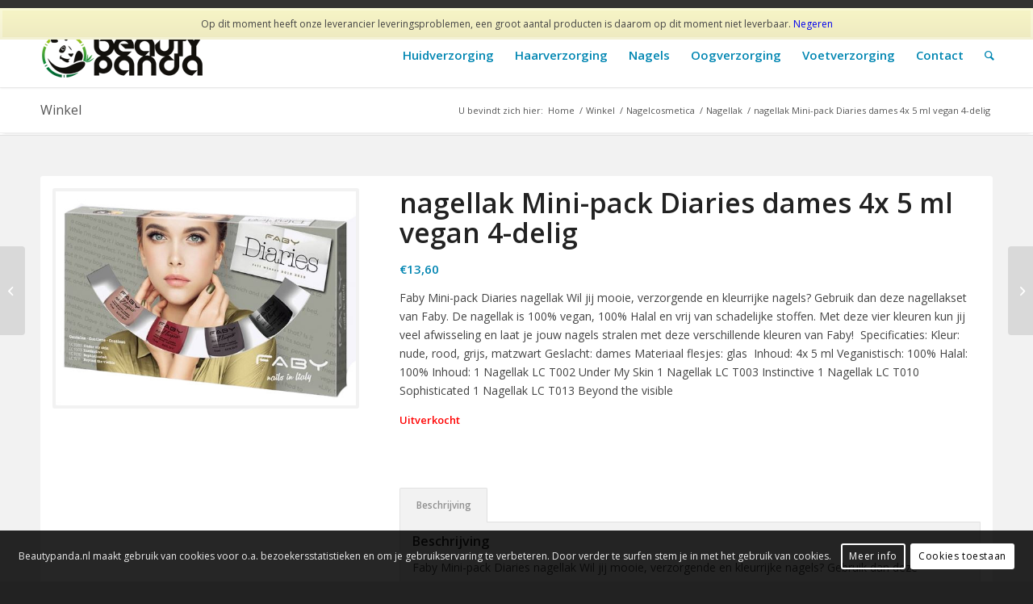

--- FILE ---
content_type: text/html; charset=UTF-8
request_url: https://www.beautypanda.nl/product/nagelcosmetica/nagellak/nagellak-mini-pack-diaries-dames-4x-5-ml-vegan-4-delig/
body_size: 18424
content:
<!DOCTYPE html>
<html lang="nl-NL" class="html_stretched responsive av-preloader-disabled av-default-lightbox  html_header_top html_logo_left html_main_nav_header html_menu_right html_custom html_header_sticky html_header_shrinking html_header_topbar_active html_mobile_menu_phone html_header_searchicon html_content_align_center html_header_unstick_top_disabled html_header_stretch_disabled html_minimal_header html_av-submenu-hidden html_av-submenu-display-click html_av-overlay-side html_av-overlay-side-classic html_av-submenu-noclone html_entry_id_46384 html_cart_at_menu av-cookies-consent-show-message-bar av-cookies-cookie-consent-enabled av-cookies-can-opt-out av-cookies-user-silent-accept avia-cookie-check-browser-settings av-no-preview html_text_menu_active ">
<head>
<meta charset="UTF-8" />


<!-- mobile setting -->
<meta name="viewport" content="width=device-width, initial-scale=1">

<!-- Scripts/CSS and wp_head hook -->
<meta name='robots' content='index, follow, max-image-preview:large, max-snippet:-1, max-video-preview:-1' />

				<script type='text/javascript'>

				function avia_cookie_check_sessionStorage()
				{
					//	FF throws error when all cookies blocked !!
					var sessionBlocked = false;
					try
					{
						var test = sessionStorage.getItem( 'aviaCookieRefused' ) != null;
					}
					catch(e)
					{
						sessionBlocked = true;
					}
					
					var aviaCookieRefused = ! sessionBlocked ? sessionStorage.getItem( 'aviaCookieRefused' ) : null;
					
					var html = document.getElementsByTagName('html')[0];

					/**
					 * Set a class to avoid calls to sessionStorage
					 */
					if( sessionBlocked || aviaCookieRefused )
					{
						if( html.className.indexOf('av-cookies-session-refused') < 0 )
						{
							html.className += ' av-cookies-session-refused';
						}
					}
					
					if( sessionBlocked || aviaCookieRefused || document.cookie.match(/aviaCookieConsent/) )
					{
						if( html.className.indexOf('av-cookies-user-silent-accept') >= 0 )
						{
							 html.className = html.className.replace(/\bav-cookies-user-silent-accept\b/g, '');
						}
					}
				}

				avia_cookie_check_sessionStorage();

			</script>
			
	<!-- This site is optimized with the Yoast SEO plugin v26.8 - https://yoast.com/product/yoast-seo-wordpress/ -->
	<title>nagellak Mini-pack Diaries dames 4x 5 ml vegan 4-delig - Beautypanda</title>
	<link rel="canonical" href="https://www.beautypanda.nl/product/nagelcosmetica/nagellak/nagellak-mini-pack-diaries-dames-4x-5-ml-vegan-4-delig/" />
	<meta property="og:locale" content="nl_NL" />
	<meta property="og:type" content="article" />
	<meta property="og:title" content="nagellak Mini-pack Diaries dames 4x 5 ml vegan 4-delig - Beautypanda" />
	<meta property="og:description" content="Faby Mini-pack Diaries nagellak Wil jij mooie, verzorgende en kleurrijke nagels? Gebruik dan deze nagellakset van Faby. De nagellak is 100% vegan, 100% Halal en vrij van schadelijke stoffen. Met deze vier kleuren kun jij veel afwisseling en laat je jouw nagels stralen met deze verschillende kleuren van Faby!  Specificaties: Kleur: nude, rood, grijs, matzwart Geslacht: dames Materiaal flesjes: glas  Inhoud: 4x 5 ml Veganistisch: 100% Halal: 100% Inhoud: 1 Nagellak LC T002 Under My Skin 1 Nagellak LC T003 Instinctive 1 Nagellak LC T010 Sophisticated 1 Nagellak LC T013 Beyond the visible  " />
	<meta property="og:url" content="https://www.beautypanda.nl/product/nagelcosmetica/nagellak/nagellak-mini-pack-diaries-dames-4x-5-ml-vegan-4-delig/" />
	<meta property="og:site_name" content="Beautypanda" />
	<meta property="article:modified_time" content="2022-10-06T22:11:18+00:00" />
	<meta property="og:image" content="https://www.beautypanda.nl/wp-content/uploads/faby_nagellak_mini-pack_diaries_dames_4x_5_ml_vegan_4-delig_844043_1619023950-1.jpg" />
	<meta property="og:image:width" content="559" />
	<meta property="og:image:height" content="398" />
	<meta property="og:image:type" content="image/jpeg" />
	<meta name="twitter:card" content="summary_large_image" />
	<script type="application/ld+json" class="yoast-schema-graph">{"@context":"https://schema.org","@graph":[{"@type":"WebPage","@id":"https://www.beautypanda.nl/product/nagelcosmetica/nagellak/nagellak-mini-pack-diaries-dames-4x-5-ml-vegan-4-delig/","url":"https://www.beautypanda.nl/product/nagelcosmetica/nagellak/nagellak-mini-pack-diaries-dames-4x-5-ml-vegan-4-delig/","name":"nagellak Mini-pack Diaries dames 4x 5 ml vegan 4-delig - Beautypanda","isPartOf":{"@id":"https://www.beautypanda.nl/#website"},"primaryImageOfPage":{"@id":"https://www.beautypanda.nl/product/nagelcosmetica/nagellak/nagellak-mini-pack-diaries-dames-4x-5-ml-vegan-4-delig/#primaryimage"},"image":{"@id":"https://www.beautypanda.nl/product/nagelcosmetica/nagellak/nagellak-mini-pack-diaries-dames-4x-5-ml-vegan-4-delig/#primaryimage"},"thumbnailUrl":"https://www.beautypanda.nl/wp-content/uploads/faby_nagellak_mini-pack_diaries_dames_4x_5_ml_vegan_4-delig_844043_1619023950-1.jpg","datePublished":"2022-10-06T22:11:17+00:00","dateModified":"2022-10-06T22:11:18+00:00","breadcrumb":{"@id":"https://www.beautypanda.nl/product/nagelcosmetica/nagellak/nagellak-mini-pack-diaries-dames-4x-5-ml-vegan-4-delig/#breadcrumb"},"inLanguage":"nl-NL","potentialAction":[{"@type":"ReadAction","target":["https://www.beautypanda.nl/product/nagelcosmetica/nagellak/nagellak-mini-pack-diaries-dames-4x-5-ml-vegan-4-delig/"]}]},{"@type":"ImageObject","inLanguage":"nl-NL","@id":"https://www.beautypanda.nl/product/nagelcosmetica/nagellak/nagellak-mini-pack-diaries-dames-4x-5-ml-vegan-4-delig/#primaryimage","url":"https://www.beautypanda.nl/wp-content/uploads/faby_nagellak_mini-pack_diaries_dames_4x_5_ml_vegan_4-delig_844043_1619023950-1.jpg","contentUrl":"https://www.beautypanda.nl/wp-content/uploads/faby_nagellak_mini-pack_diaries_dames_4x_5_ml_vegan_4-delig_844043_1619023950-1.jpg","width":559,"height":398},{"@type":"BreadcrumbList","@id":"https://www.beautypanda.nl/product/nagelcosmetica/nagellak/nagellak-mini-pack-diaries-dames-4x-5-ml-vegan-4-delig/#breadcrumb","itemListElement":[{"@type":"ListItem","position":1,"name":"Home","item":"https://www.beautypanda.nl/"},{"@type":"ListItem","position":2,"name":"Winkel","item":"https://www.beautypanda.nl/winkel/"},{"@type":"ListItem","position":3,"name":"nagellak Mini-pack Diaries dames 4x 5 ml vegan 4-delig"}]},{"@type":"WebSite","@id":"https://www.beautypanda.nl/#website","url":"https://www.beautypanda.nl/","name":"Beautypanda","description":"De beste schoonheidsproducten uit het buitenland!","publisher":{"@id":"https://www.beautypanda.nl/#organization"},"potentialAction":[{"@type":"SearchAction","target":{"@type":"EntryPoint","urlTemplate":"https://www.beautypanda.nl/?s={search_term_string}"},"query-input":{"@type":"PropertyValueSpecification","valueRequired":true,"valueName":"search_term_string"}}],"inLanguage":"nl-NL"},{"@type":"Organization","@id":"https://www.beautypanda.nl/#organization","name":"Beautypanda.nl","url":"https://www.beautypanda.nl/","logo":{"@type":"ImageObject","inLanguage":"nl-NL","@id":"https://www.beautypanda.nl/#/schema/logo/image/","url":"https://www.beautypanda.nl/wp-content/uploads/logo-voor-website-klein.png","contentUrl":"https://www.beautypanda.nl/wp-content/uploads/logo-voor-website-klein.png","width":204,"height":79,"caption":"Beautypanda.nl"},"image":{"@id":"https://www.beautypanda.nl/#/schema/logo/image/"}}]}</script>
	<!-- / Yoast SEO plugin. -->


<link rel="alternate" type="application/rss+xml" title="Beautypanda &raquo; feed" href="https://www.beautypanda.nl/feed/" />
<link rel="alternate" type="application/rss+xml" title="Beautypanda &raquo; reacties feed" href="https://www.beautypanda.nl/comments/feed/" />
<link rel="alternate" title="oEmbed (JSON)" type="application/json+oembed" href="https://www.beautypanda.nl/wp-json/oembed/1.0/embed?url=https%3A%2F%2Fwww.beautypanda.nl%2Fproduct%2Fnagelcosmetica%2Fnagellak%2Fnagellak-mini-pack-diaries-dames-4x-5-ml-vegan-4-delig%2F" />
<link rel="alternate" title="oEmbed (XML)" type="text/xml+oembed" href="https://www.beautypanda.nl/wp-json/oembed/1.0/embed?url=https%3A%2F%2Fwww.beautypanda.nl%2Fproduct%2Fnagelcosmetica%2Fnagellak%2Fnagellak-mini-pack-diaries-dames-4x-5-ml-vegan-4-delig%2F&#038;format=xml" />
<style id='wp-img-auto-sizes-contain-inline-css' type='text/css'>
img:is([sizes=auto i],[sizes^="auto," i]){contain-intrinsic-size:3000px 1500px}
/*# sourceURL=wp-img-auto-sizes-contain-inline-css */
</style>
<link rel='stylesheet' id='wp-block-library-css' href='https://www.beautypanda.nl/wp-includes/css/dist/block-library/style.min.css' type='text/css' media='all' />
<link rel='stylesheet' id='wc-blocks-style-css' href='https://www.beautypanda.nl/wp-content/plugins/woocommerce/assets/client/blocks/wc-blocks.css' type='text/css' media='all' />
<style id='global-styles-inline-css' type='text/css'>
:root{--wp--preset--aspect-ratio--square: 1;--wp--preset--aspect-ratio--4-3: 4/3;--wp--preset--aspect-ratio--3-4: 3/4;--wp--preset--aspect-ratio--3-2: 3/2;--wp--preset--aspect-ratio--2-3: 2/3;--wp--preset--aspect-ratio--16-9: 16/9;--wp--preset--aspect-ratio--9-16: 9/16;--wp--preset--color--black: #000000;--wp--preset--color--cyan-bluish-gray: #abb8c3;--wp--preset--color--white: #ffffff;--wp--preset--color--pale-pink: #f78da7;--wp--preset--color--vivid-red: #cf2e2e;--wp--preset--color--luminous-vivid-orange: #ff6900;--wp--preset--color--luminous-vivid-amber: #fcb900;--wp--preset--color--light-green-cyan: #7bdcb5;--wp--preset--color--vivid-green-cyan: #00d084;--wp--preset--color--pale-cyan-blue: #8ed1fc;--wp--preset--color--vivid-cyan-blue: #0693e3;--wp--preset--color--vivid-purple: #9b51e0;--wp--preset--gradient--vivid-cyan-blue-to-vivid-purple: linear-gradient(135deg,rgb(6,147,227) 0%,rgb(155,81,224) 100%);--wp--preset--gradient--light-green-cyan-to-vivid-green-cyan: linear-gradient(135deg,rgb(122,220,180) 0%,rgb(0,208,130) 100%);--wp--preset--gradient--luminous-vivid-amber-to-luminous-vivid-orange: linear-gradient(135deg,rgb(252,185,0) 0%,rgb(255,105,0) 100%);--wp--preset--gradient--luminous-vivid-orange-to-vivid-red: linear-gradient(135deg,rgb(255,105,0) 0%,rgb(207,46,46) 100%);--wp--preset--gradient--very-light-gray-to-cyan-bluish-gray: linear-gradient(135deg,rgb(238,238,238) 0%,rgb(169,184,195) 100%);--wp--preset--gradient--cool-to-warm-spectrum: linear-gradient(135deg,rgb(74,234,220) 0%,rgb(151,120,209) 20%,rgb(207,42,186) 40%,rgb(238,44,130) 60%,rgb(251,105,98) 80%,rgb(254,248,76) 100%);--wp--preset--gradient--blush-light-purple: linear-gradient(135deg,rgb(255,206,236) 0%,rgb(152,150,240) 100%);--wp--preset--gradient--blush-bordeaux: linear-gradient(135deg,rgb(254,205,165) 0%,rgb(254,45,45) 50%,rgb(107,0,62) 100%);--wp--preset--gradient--luminous-dusk: linear-gradient(135deg,rgb(255,203,112) 0%,rgb(199,81,192) 50%,rgb(65,88,208) 100%);--wp--preset--gradient--pale-ocean: linear-gradient(135deg,rgb(255,245,203) 0%,rgb(182,227,212) 50%,rgb(51,167,181) 100%);--wp--preset--gradient--electric-grass: linear-gradient(135deg,rgb(202,248,128) 0%,rgb(113,206,126) 100%);--wp--preset--gradient--midnight: linear-gradient(135deg,rgb(2,3,129) 0%,rgb(40,116,252) 100%);--wp--preset--font-size--small: 13px;--wp--preset--font-size--medium: 20px;--wp--preset--font-size--large: 36px;--wp--preset--font-size--x-large: 42px;--wp--preset--spacing--20: 0.44rem;--wp--preset--spacing--30: 0.67rem;--wp--preset--spacing--40: 1rem;--wp--preset--spacing--50: 1.5rem;--wp--preset--spacing--60: 2.25rem;--wp--preset--spacing--70: 3.38rem;--wp--preset--spacing--80: 5.06rem;--wp--preset--shadow--natural: 6px 6px 9px rgba(0, 0, 0, 0.2);--wp--preset--shadow--deep: 12px 12px 50px rgba(0, 0, 0, 0.4);--wp--preset--shadow--sharp: 6px 6px 0px rgba(0, 0, 0, 0.2);--wp--preset--shadow--outlined: 6px 6px 0px -3px rgb(255, 255, 255), 6px 6px rgb(0, 0, 0);--wp--preset--shadow--crisp: 6px 6px 0px rgb(0, 0, 0);}:where(.is-layout-flex){gap: 0.5em;}:where(.is-layout-grid){gap: 0.5em;}body .is-layout-flex{display: flex;}.is-layout-flex{flex-wrap: wrap;align-items: center;}.is-layout-flex > :is(*, div){margin: 0;}body .is-layout-grid{display: grid;}.is-layout-grid > :is(*, div){margin: 0;}:where(.wp-block-columns.is-layout-flex){gap: 2em;}:where(.wp-block-columns.is-layout-grid){gap: 2em;}:where(.wp-block-post-template.is-layout-flex){gap: 1.25em;}:where(.wp-block-post-template.is-layout-grid){gap: 1.25em;}.has-black-color{color: var(--wp--preset--color--black) !important;}.has-cyan-bluish-gray-color{color: var(--wp--preset--color--cyan-bluish-gray) !important;}.has-white-color{color: var(--wp--preset--color--white) !important;}.has-pale-pink-color{color: var(--wp--preset--color--pale-pink) !important;}.has-vivid-red-color{color: var(--wp--preset--color--vivid-red) !important;}.has-luminous-vivid-orange-color{color: var(--wp--preset--color--luminous-vivid-orange) !important;}.has-luminous-vivid-amber-color{color: var(--wp--preset--color--luminous-vivid-amber) !important;}.has-light-green-cyan-color{color: var(--wp--preset--color--light-green-cyan) !important;}.has-vivid-green-cyan-color{color: var(--wp--preset--color--vivid-green-cyan) !important;}.has-pale-cyan-blue-color{color: var(--wp--preset--color--pale-cyan-blue) !important;}.has-vivid-cyan-blue-color{color: var(--wp--preset--color--vivid-cyan-blue) !important;}.has-vivid-purple-color{color: var(--wp--preset--color--vivid-purple) !important;}.has-black-background-color{background-color: var(--wp--preset--color--black) !important;}.has-cyan-bluish-gray-background-color{background-color: var(--wp--preset--color--cyan-bluish-gray) !important;}.has-white-background-color{background-color: var(--wp--preset--color--white) !important;}.has-pale-pink-background-color{background-color: var(--wp--preset--color--pale-pink) !important;}.has-vivid-red-background-color{background-color: var(--wp--preset--color--vivid-red) !important;}.has-luminous-vivid-orange-background-color{background-color: var(--wp--preset--color--luminous-vivid-orange) !important;}.has-luminous-vivid-amber-background-color{background-color: var(--wp--preset--color--luminous-vivid-amber) !important;}.has-light-green-cyan-background-color{background-color: var(--wp--preset--color--light-green-cyan) !important;}.has-vivid-green-cyan-background-color{background-color: var(--wp--preset--color--vivid-green-cyan) !important;}.has-pale-cyan-blue-background-color{background-color: var(--wp--preset--color--pale-cyan-blue) !important;}.has-vivid-cyan-blue-background-color{background-color: var(--wp--preset--color--vivid-cyan-blue) !important;}.has-vivid-purple-background-color{background-color: var(--wp--preset--color--vivid-purple) !important;}.has-black-border-color{border-color: var(--wp--preset--color--black) !important;}.has-cyan-bluish-gray-border-color{border-color: var(--wp--preset--color--cyan-bluish-gray) !important;}.has-white-border-color{border-color: var(--wp--preset--color--white) !important;}.has-pale-pink-border-color{border-color: var(--wp--preset--color--pale-pink) !important;}.has-vivid-red-border-color{border-color: var(--wp--preset--color--vivid-red) !important;}.has-luminous-vivid-orange-border-color{border-color: var(--wp--preset--color--luminous-vivid-orange) !important;}.has-luminous-vivid-amber-border-color{border-color: var(--wp--preset--color--luminous-vivid-amber) !important;}.has-light-green-cyan-border-color{border-color: var(--wp--preset--color--light-green-cyan) !important;}.has-vivid-green-cyan-border-color{border-color: var(--wp--preset--color--vivid-green-cyan) !important;}.has-pale-cyan-blue-border-color{border-color: var(--wp--preset--color--pale-cyan-blue) !important;}.has-vivid-cyan-blue-border-color{border-color: var(--wp--preset--color--vivid-cyan-blue) !important;}.has-vivid-purple-border-color{border-color: var(--wp--preset--color--vivid-purple) !important;}.has-vivid-cyan-blue-to-vivid-purple-gradient-background{background: var(--wp--preset--gradient--vivid-cyan-blue-to-vivid-purple) !important;}.has-light-green-cyan-to-vivid-green-cyan-gradient-background{background: var(--wp--preset--gradient--light-green-cyan-to-vivid-green-cyan) !important;}.has-luminous-vivid-amber-to-luminous-vivid-orange-gradient-background{background: var(--wp--preset--gradient--luminous-vivid-amber-to-luminous-vivid-orange) !important;}.has-luminous-vivid-orange-to-vivid-red-gradient-background{background: var(--wp--preset--gradient--luminous-vivid-orange-to-vivid-red) !important;}.has-very-light-gray-to-cyan-bluish-gray-gradient-background{background: var(--wp--preset--gradient--very-light-gray-to-cyan-bluish-gray) !important;}.has-cool-to-warm-spectrum-gradient-background{background: var(--wp--preset--gradient--cool-to-warm-spectrum) !important;}.has-blush-light-purple-gradient-background{background: var(--wp--preset--gradient--blush-light-purple) !important;}.has-blush-bordeaux-gradient-background{background: var(--wp--preset--gradient--blush-bordeaux) !important;}.has-luminous-dusk-gradient-background{background: var(--wp--preset--gradient--luminous-dusk) !important;}.has-pale-ocean-gradient-background{background: var(--wp--preset--gradient--pale-ocean) !important;}.has-electric-grass-gradient-background{background: var(--wp--preset--gradient--electric-grass) !important;}.has-midnight-gradient-background{background: var(--wp--preset--gradient--midnight) !important;}.has-small-font-size{font-size: var(--wp--preset--font-size--small) !important;}.has-medium-font-size{font-size: var(--wp--preset--font-size--medium) !important;}.has-large-font-size{font-size: var(--wp--preset--font-size--large) !important;}.has-x-large-font-size{font-size: var(--wp--preset--font-size--x-large) !important;}
/*# sourceURL=global-styles-inline-css */
</style>

<style id='classic-theme-styles-inline-css' type='text/css'>
/*! This file is auto-generated */
.wp-block-button__link{color:#fff;background-color:#32373c;border-radius:9999px;box-shadow:none;text-decoration:none;padding:calc(.667em + 2px) calc(1.333em + 2px);font-size:1.125em}.wp-block-file__button{background:#32373c;color:#fff;text-decoration:none}
/*# sourceURL=/wp-includes/css/classic-themes.min.css */
</style>
<style id='woocommerce-inline-inline-css' type='text/css'>
.woocommerce form .form-row .required { visibility: visible; }
/*# sourceURL=woocommerce-inline-inline-css */
</style>
<link rel='stylesheet' id='mollie-applepaydirect-css' href='https://www.beautypanda.nl/wp-content/plugins/mollie-payments-for-woocommerce/public/css/mollie-applepaydirect.min.css' type='text/css' media='screen' />
<link rel='stylesheet' id='avia-merged-styles-css' href='https://www.beautypanda.nl/wp-content/uploads/dynamic_avia/avia-merged-styles-24dc4865de30d8c663aee6da32c45f15---6215005796a62.css' type='text/css' media='all' />
<script type="text/template" id="tmpl-variation-template">
	<div class="woocommerce-variation-description">{{{ data.variation.variation_description }}}</div>
	<div class="woocommerce-variation-price">{{{ data.variation.price_html }}}</div>
	<div class="woocommerce-variation-availability">{{{ data.variation.availability_html }}}</div>
</script>
<script type="text/template" id="tmpl-unavailable-variation-template">
	<p role="alert">Dit product is niet beschikbaar. Kies een andere combinatie.</p>
</script>
<script type="text/javascript" src="https://www.beautypanda.nl/wp-includes/js/jquery/jquery.min.js" id="jquery-core-js"></script>
<script type="text/javascript" src="https://www.beautypanda.nl/wp-includes/js/jquery/jquery-migrate.min.js" id="jquery-migrate-js"></script>
<script type="text/javascript" src="https://www.beautypanda.nl/wp-content/plugins/woocommerce/assets/js/jquery-blockui/jquery.blockUI.min.js" id="wc-jquery-blockui-js" data-wp-strategy="defer"></script>
<script type="text/javascript" id="wc-add-to-cart-js-extra">
/* <![CDATA[ */
var wc_add_to_cart_params = {"ajax_url":"/wp-admin/admin-ajax.php","wc_ajax_url":"/?wc-ajax=%%endpoint%%","i18n_view_cart":"Bekijk winkelwagen","cart_url":"https://www.beautypanda.nl/winkelwagen/","is_cart":"","cart_redirect_after_add":"no"};
//# sourceURL=wc-add-to-cart-js-extra
/* ]]> */
</script>
<script type="text/javascript" src="https://www.beautypanda.nl/wp-content/plugins/woocommerce/assets/js/frontend/add-to-cart.min.js" id="wc-add-to-cart-js" defer="defer" data-wp-strategy="defer"></script>
<script type="text/javascript" id="wc-single-product-js-extra">
/* <![CDATA[ */
var wc_single_product_params = {"i18n_required_rating_text":"Selecteer een waardering","i18n_rating_options":["1 van de 5 sterren","2 van de 5 sterren","3 van de 5 sterren","4 van de 5 sterren","5 van de 5 sterren"],"i18n_product_gallery_trigger_text":"Afbeeldinggalerij in volledig scherm bekijken","review_rating_required":"yes","flexslider":{"rtl":false,"animation":"slide","smoothHeight":true,"directionNav":false,"controlNav":"thumbnails","slideshow":false,"animationSpeed":500,"animationLoop":false,"allowOneSlide":false},"zoom_enabled":"","zoom_options":[],"photoswipe_enabled":"","photoswipe_options":{"shareEl":false,"closeOnScroll":false,"history":false,"hideAnimationDuration":0,"showAnimationDuration":0},"flexslider_enabled":""};
//# sourceURL=wc-single-product-js-extra
/* ]]> */
</script>
<script type="text/javascript" src="https://www.beautypanda.nl/wp-content/plugins/woocommerce/assets/js/frontend/single-product.min.js" id="wc-single-product-js" defer="defer" data-wp-strategy="defer"></script>
<script type="text/javascript" src="https://www.beautypanda.nl/wp-content/plugins/woocommerce/assets/js/js-cookie/js.cookie.min.js" id="wc-js-cookie-js" defer="defer" data-wp-strategy="defer"></script>
<script type="text/javascript" id="woocommerce-js-extra">
/* <![CDATA[ */
var woocommerce_params = {"ajax_url":"/wp-admin/admin-ajax.php","wc_ajax_url":"/?wc-ajax=%%endpoint%%","i18n_password_show":"Wachtwoord weergeven","i18n_password_hide":"Wachtwoord verbergen"};
//# sourceURL=woocommerce-js-extra
/* ]]> */
</script>
<script type="text/javascript" src="https://www.beautypanda.nl/wp-content/plugins/woocommerce/assets/js/frontend/woocommerce.min.js" id="woocommerce-js" defer="defer" data-wp-strategy="defer"></script>
<script type="text/javascript" src="https://www.beautypanda.nl/wp-includes/js/underscore.min.js" id="underscore-js"></script>
<script type="text/javascript" id="wp-util-js-extra">
/* <![CDATA[ */
var _wpUtilSettings = {"ajax":{"url":"/wp-admin/admin-ajax.php"}};
//# sourceURL=wp-util-js-extra
/* ]]> */
</script>
<script type="text/javascript" src="https://www.beautypanda.nl/wp-includes/js/wp-util.min.js" id="wp-util-js"></script>
<link rel="https://api.w.org/" href="https://www.beautypanda.nl/wp-json/" /><link rel="alternate" title="JSON" type="application/json" href="https://www.beautypanda.nl/wp-json/wp/v2/product/46384" /><link rel="EditURI" type="application/rsd+xml" title="RSD" href="https://www.beautypanda.nl/xmlrpc.php?rsd" />
<link rel='shortlink' href='https://www.beautypanda.nl/?p=46384' />
<link rel="profile" href="http://gmpg.org/xfn/11" />
<link rel="alternate" type="application/rss+xml" title="Beautypanda RSS2 Feed" href="https://www.beautypanda.nl/feed/" />
<link rel="pingback" href="https://www.beautypanda.nl/xmlrpc.php" />

<style type='text/css' media='screen'>
 #top #header_main > .container, #top #header_main > .container .main_menu  .av-main-nav > li > a, #top #header_main #menu-item-shop .cart_dropdown_link{ height:79px; line-height: 79px; }
 .html_top_nav_header .av-logo-container{ height:79px;  }
 .html_header_top.html_header_sticky #top #wrap_all #main{ padding-top:107px; } 
</style>
<!--[if lt IE 9]><script src="https://www.beautypanda.nl/wp-content/themes/enfold/js/html5shiv.js"></script><![endif]-->
<link rel="icon" href="https://www.beautypanda.nl/wp-content/uploads/favicon.ico" type="image/x-icon">
	<noscript><style>.woocommerce-product-gallery{ opacity: 1 !important; }</style></noscript>
	
<!-- To speed up the rendering and to display the site as fast as possible to the user we include some styles and scripts for above the fold content inline -->
<script type="text/javascript">'use strict';var avia_is_mobile=!1;if(/Android|webOS|iPhone|iPad|iPod|BlackBerry|IEMobile|Opera Mini/i.test(navigator.userAgent)&&'ontouchstart' in document.documentElement){avia_is_mobile=!0;document.documentElement.className+=' avia_mobile '}
else{document.documentElement.className+=' avia_desktop '};document.documentElement.className+=' js_active ';(function(){var e=['-webkit-','-moz-','-ms-',''],n='';for(var t in e){if(e[t]+'transform' in document.documentElement.style){document.documentElement.className+=' avia_transform ';n=e[t]+'transform'};if(e[t]+'perspective' in document.documentElement.style)document.documentElement.className+=' avia_transform3d '};if(typeof document.getElementsByClassName=='function'&&typeof document.documentElement.getBoundingClientRect=='function'&&avia_is_mobile==!1){if(n&&window.innerHeight>0){setTimeout(function(){var e=0,o={},a=0,t=document.getElementsByClassName('av-parallax'),i=window.pageYOffset||document.documentElement.scrollTop;for(e=0;e<t.length;e++){t[e].style.top='0px';o=t[e].getBoundingClientRect();a=Math.ceil((window.innerHeight+i-o.top)*0.3);t[e].style[n]='translate(0px, '+a+'px)';t[e].style.top='auto';t[e].className+=' enabled-parallax '}},50)}}})();</script><style type='text/css'>
@font-face {font-family: 'entypo-fontello'; font-weight: normal; font-style: normal; font-display: auto;
src: url('https://www.beautypanda.nl/wp-content/themes/enfold/config-templatebuilder/avia-template-builder/assets/fonts/entypo-fontello.woff2') format('woff2'),
url('https://www.beautypanda.nl/wp-content/themes/enfold/config-templatebuilder/avia-template-builder/assets/fonts/entypo-fontello.woff') format('woff'),
url('https://www.beautypanda.nl/wp-content/themes/enfold/config-templatebuilder/avia-template-builder/assets/fonts/entypo-fontello.ttf') format('truetype'), 
url('https://www.beautypanda.nl/wp-content/themes/enfold/config-templatebuilder/avia-template-builder/assets/fonts/entypo-fontello.svg#entypo-fontello') format('svg'),
url('https://www.beautypanda.nl/wp-content/themes/enfold/config-templatebuilder/avia-template-builder/assets/fonts/entypo-fontello.eot'),
url('https://www.beautypanda.nl/wp-content/themes/enfold/config-templatebuilder/avia-template-builder/assets/fonts/entypo-fontello.eot?#iefix') format('embedded-opentype');
} #top .avia-font-entypo-fontello, body .avia-font-entypo-fontello, html body [data-av_iconfont='entypo-fontello']:before{ font-family: 'entypo-fontello'; }
</style>

<!--
Debugging Info for Theme support: 

Theme: Enfold
Version: 4.8.3
Installed: enfold
AviaFramework Version: 5.0
AviaBuilder Version: 4.8
aviaElementManager Version: 1.0.1
- - - - - - - - - - -
ChildTheme: Beautypanda.nl
ChildTheme Version: 1.0
ChildTheme Installed: enfold

ML:1024-PU:47-PLA:19
WP:6.9
Compress: CSS:all theme files - JS:all theme files
Updates: disabled
PLAu:18
-->
</head>




<body id="top" class="wp-singular product-template-default single single-product postid-46384 wp-theme-enfold wp-child-theme-beautypanda  rtl_columns stretched open_sans theme-enfold woocommerce woocommerce-page woocommerce-demo-store woocommerce-no-js avia-responsive-images-support avia-woocommerce-30 av-recaptcha-enabled av-google-badge-hide" itemscope="itemscope" itemtype="https://schema.org/WebPage" >

	<p role="complementary" aria-label="Winkelbericht" class="woocommerce-store-notice demo_store" data-notice-id="4e262659d7bc3c5b8769bfff8add22b6" style="display:none;">Op dit moment heeft onze leverancier leveringsproblemen, een groot aantal producten is daarom op dit moment niet leverbaar.  <a role="button" href="#" class="woocommerce-store-notice__dismiss-link">Negeren</a></p>
	<div id='wrap_all'>

	
<header id='header' class='all_colors header_color light_bg_color  av_header_top av_logo_left av_main_nav_header av_menu_right av_custom av_header_sticky av_header_shrinking av_header_stretch_disabled av_mobile_menu_phone av_header_searchicon av_header_unstick_top_disabled av_minimal_header av_bottom_nav_disabled  av_header_border_disabled'  role="banner" itemscope="itemscope" itemtype="https://schema.org/WPHeader" >

		<div id='header_meta' class='container_wrap container_wrap_meta  av_secondary_right av_extra_header_active av_phone_active_left av_entry_id_46384'>
		
			      <div class='container'>
			      <nav class='sub_menu'  role="navigation" itemscope="itemscope" itemtype="https://schema.org/SiteNavigationElement" ><ul id="avia2-menu" class="menu"><li id="menu-item-33128" class="menu-item menu-item-type-post_type menu-item-object-page menu-item-33128"><a href="https://www.beautypanda.nl/mijn-account/">Mijn account</a></li>
</ul></nav><div class='phone-info with_nav'><span><ul><li class="links">Vriendelijke helpdesk op 084-8834288</li> <li class="links">Binnen 3-5 werkdagen in huis</li><li class="links">Unieke producten!</li></ul></span></div>			      </div>
		</div>

		<div  id='header_main' class='container_wrap container_wrap_logo'>
	
        <div class='container av-logo-container'><div class='inner-container'><span class='logo'><a href='https://www.beautypanda.nl/'><img src="https://www.beautypanda.nl/wp-content/uploads/logo-voor-website-klein.png" height="100" width="300" alt='Beautypanda' title='' /></a></span><nav class='main_menu' data-selectname='Selecteer een pagina'  role="navigation" itemscope="itemscope" itemtype="https://schema.org/SiteNavigationElement" ><div class="avia-menu av-main-nav-wrap"><ul id="avia-menu" class="menu av-main-nav"><li id="menu-item-48068" class="menu-item menu-item-type-taxonomy menu-item-object-product_cat menu-item-mega-parent  menu-item-top-level menu-item-top-level-1"><a href="https://www.beautypanda.nl/product-categorie/huidverzorging/" itemprop="url"><span class="avia-bullet"></span><span class="avia-menu-text">Huidverzorging</span><span class="avia-menu-fx"><span class="avia-arrow-wrap"><span class="avia-arrow"></span></span></span></a></li>
<li id="menu-item-35400" class="menu-item menu-item-type-taxonomy menu-item-object-product_cat menu-item-top-level menu-item-top-level-2"><a href="https://www.beautypanda.nl/product-categorie/haarverzorging/" itemprop="url"><span class="avia-bullet"></span><span class="avia-menu-text">Haarverzorging</span><span class="avia-menu-fx"><span class="avia-arrow-wrap"><span class="avia-arrow"></span></span></span></a></li>
<li id="menu-item-35404" class="menu-item menu-item-type-taxonomy menu-item-object-product_cat menu-item-top-level menu-item-top-level-3"><a href="https://www.beautypanda.nl/product-categorie/nagels/" itemprop="url"><span class="avia-bullet"></span><span class="avia-menu-text">Nagels</span><span class="avia-menu-fx"><span class="avia-arrow-wrap"><span class="avia-arrow"></span></span></span></a></li>
<li id="menu-item-35405" class="menu-item menu-item-type-taxonomy menu-item-object-product_cat menu-item-top-level menu-item-top-level-4"><a href="https://www.beautypanda.nl/product-categorie/oogverzorging/" itemprop="url"><span class="avia-bullet"></span><span class="avia-menu-text">Oogverzorging</span><span class="avia-menu-fx"><span class="avia-arrow-wrap"><span class="avia-arrow"></span></span></span></a></li>
<li id="menu-item-35406" class="menu-item menu-item-type-taxonomy menu-item-object-product_cat menu-item-top-level menu-item-top-level-5"><a href="https://www.beautypanda.nl/product-categorie/voetverzorging/" itemprop="url"><span class="avia-bullet"></span><span class="avia-menu-text">Voetverzorging</span><span class="avia-menu-fx"><span class="avia-arrow-wrap"><span class="avia-arrow"></span></span></span></a></li>
<li id="menu-item-33061" class="menu-item menu-item-type-post_type menu-item-object-page menu-item-top-level menu-item-top-level-6"><a href="https://www.beautypanda.nl/contact/" itemprop="url"><span class="avia-bullet"></span><span class="avia-menu-text">Contact</span><span class="avia-menu-fx"><span class="avia-arrow-wrap"><span class="avia-arrow"></span></span></span></a></li>
<li id="menu-item-search" class="noMobile menu-item menu-item-search-dropdown menu-item-avia-special"><a aria-label="Zoek" href="?s=" rel="nofollow" data-avia-search-tooltip="

&lt;form role=&quot;search&quot; action=&quot;https://www.beautypanda.nl/&quot; id=&quot;searchform&quot; method=&quot;get&quot; class=&quot;&quot;&gt;
	&lt;div&gt;
		&lt;input type=&quot;text&quot; id=&quot;s&quot; name=&quot;s&quot; value=&quot;&quot; placeholder=&#039;Zoek&#039; /&gt;
		&lt;input type=&quot;submit&quot; value=&quot;&quot; id=&quot;searchsubmit&quot; class=&quot;button avia-font-entypo-fontello&quot; /&gt;
			&lt;/div&gt;
&lt;/form&gt;
" aria-hidden='false' data-av_icon='' data-av_iconfont='entypo-fontello'><span class="avia_hidden_link_text">Zoek</span></a></li><li class="av-burger-menu-main menu-item-avia-special ">
	        			<a href="#" aria-label="Menu" aria-hidden="false">
							<span class="av-hamburger av-hamburger--spin av-js-hamburger">
								<span class="av-hamburger-box">
						          <span class="av-hamburger-inner"></span>
						          <strong>Menu</strong>
								</span>
							</span>
							<span class="avia_hidden_link_text">Menu</span>
						</a>
	        		   </li></ul></div><ul id="menu-item-shop" class = 'menu-item cart_dropdown ' data-success='is toegevoegd aan de winkelwagen'><li class='cart_dropdown_first'><a class='cart_dropdown_link' href='https://www.beautypanda.nl/winkelwagen/'><span aria-hidden='true' data-av_icon='' data-av_iconfont='entypo-fontello'></span><span class='av-cart-counter '>0</span><span class='avia_hidden_link_text'>Winkelwagen</span></a><!--<span class='cart_subtotal'><span class="woocommerce-Price-amount amount"><bdi><span class="woocommerce-Price-currencySymbol">&euro;</span>0,00</bdi></span></span>--><div class='dropdown_widget dropdown_widget_cart'><div class='avia-arrow'></div><div class="widget_shopping_cart_content"></div></div></li></ul></nav></div> </div> 
		<!-- end container_wrap-->
		</div>
		<div class='header_bg'></div>

<!-- end header -->
</header>
		
	<div id='main' class='all_colors' data-scroll-offset='77'>

	
	<div class='stretch_full container_wrap alternate_color light_bg_color title_container'><div class='container'><strong class='main-title entry-title '><a href='https://www.beautypanda.nl/winkel/' rel='bookmark' title='Permanente Link: Winkel'  itemprop="headline" >Winkel</a></strong><div class="breadcrumb breadcrumbs avia-breadcrumbs"><div class="breadcrumb-trail" ><span class="trail-before"><span class="breadcrumb-title">U bevindt zich hier:</span></span> <span  itemscope="itemscope" itemtype="https://schema.org/BreadcrumbList" ><span  itemscope="itemscope" itemtype="https://schema.org/ListItem" itemprop="itemListElement" ><a itemprop="url" href="https://www.beautypanda.nl" title="Beautypanda" rel="home" class="trail-begin"><span itemprop="name">Home</span></a><span itemprop="position" class="hidden">1</span></span></span> <span class="sep">/</span> <span  itemscope="itemscope" itemtype="https://schema.org/BreadcrumbList" ><span  itemscope="itemscope" itemtype="https://schema.org/ListItem" itemprop="itemListElement" ><a itemprop="url" href="https://www.beautypanda.nl/winkel/" title="Winkel"><span itemprop="name">Winkel</span></a><span itemprop="position" class="hidden">2</span></span></span> <span class="sep">/</span> <span  itemscope="itemscope" itemtype="https://schema.org/BreadcrumbList" ><span  itemscope="itemscope" itemtype="https://schema.org/ListItem" itemprop="itemListElement" ><a itemprop="url" href="https://www.beautypanda.nl/product-categorie/nagelcosmetica/" title="Nagelcosmetica"><span itemprop="name">Nagelcosmetica</span></a><span itemprop="position" class="hidden">3</span></span></span> <span class="sep">/</span> <span  itemscope="itemscope" itemtype="https://schema.org/BreadcrumbList" ><span  itemscope="itemscope" itemtype="https://schema.org/ListItem" itemprop="itemListElement" ><a itemprop="url" href="https://www.beautypanda.nl/product-categorie/nagelcosmetica/nagellak/" title="Nagellak"><span itemprop="name">Nagellak</span></a><span itemprop="position" class="hidden">4</span></span></span> <span class="sep">/</span> <span class="trail-end">nagellak Mini-pack Diaries dames 4x 5 ml vegan 4-delig</span></div></div></div></div><div class='container_wrap container_wrap_first main_color sidebar_right template-shop shop_columns_5'><div class='container'>
					
			<div class="woocommerce-notices-wrapper"></div><div id="product-46384" class="product type-product post-46384 status-publish first outofstock product_cat-nagelcosmetica product_cat-nagellak has-post-thumbnail taxable shipping-taxable purchasable product-type-simple">

	<div class=" single-product-main-image alpha"><div class="woocommerce-product-gallery woocommerce-product-gallery--with-images woocommerce-product-gallery--columns-4 images" data-columns="4" style="opacity: 0; transition: opacity .25s ease-in-out;">
	<div class="woocommerce-product-gallery__wrapper">
		<a href="https://www.beautypanda.nl/wp-content/uploads/faby_nagellak_mini-pack_diaries_dames_4x_5_ml_vegan_4-delig_844043_1619023950-1.jpg" class="" title=""  rel="prettyPhoto[product-gallery]"><img width="450" height="320" src="https://www.beautypanda.nl/wp-content/uploads/faby_nagellak_mini-pack_diaries_dames_4x_5_ml_vegan_4-delig_844043_1619023950-1.jpg" class="attachment-shop_single size-shop_single" alt="" decoding="async" /></a><div class='thumbnails'></div>	</div>
</div>
<aside class='sidebar sidebar_sidebar_right   alpha units'  role="complementary" itemscope="itemscope" itemtype="https://schema.org/WPSideBar" ><div class='inner_sidebar extralight-border'></div></aside></div><div class='single-product-summary'>
	<div class="summary entry-summary">
		<h1 class="product_title entry-title">nagellak Mini-pack Diaries dames 4x 5 ml vegan 4-delig</h1><p class="price"><span class="woocommerce-Price-amount amount"><bdi><span class="woocommerce-Price-currencySymbol">&euro;</span>13,60</bdi></span></p>
<div class="woocommerce-product-details__short-description">
	<p>Faby Mini-pack Diaries nagellak  Wil jij mooie, verzorgende en kleurrijke nagels? Gebruik dan deze nagellakset van Faby. De nagellak is 100% vegan, 100% Halal en vrij van schadelijke stoffen. Met deze vier kleuren kun jij veel afwisseling en laat je jouw nagels stralen met deze verschillende kleuren van Faby!   Specificaties: Kleur: nude, rood, grijs, matzwart Geslacht: dames Materiaal flesjes: glas  Inhoud: 4x 5 ml Veganistisch: 100% Halal: 100%  Inhoud: 1 Nagellak LC T002 Under My Skin 1 Nagellak LC T003 Instinctive 1 Nagellak LC T010 Sophisticated 1 Nagellak LC T013 Beyond the visible  </p>
</div>
<p class="stock out-of-stock">Uitverkocht</p>
<div class="product_meta">

	
	
		<span class="sku_wrapper">Artikelnummer: <span class="sku">844043</span></span>

	
	<span class="posted_in">Categorieën: <a href="https://www.beautypanda.nl/product-categorie/nagelcosmetica/" rel="tag">Nagelcosmetica</a>, <a href="https://www.beautypanda.nl/product-categorie/nagelcosmetica/nagellak/" rel="tag">Nagellak</a></span>
	
	
</div>
	</div>

	
	<div class="woocommerce-tabs wc-tabs-wrapper">
		<ul class="tabs wc-tabs" role="tablist">
							<li role="presentation" class="description_tab" id="tab-title-description">
					<a href="#tab-description" role="tab" aria-controls="tab-description">
						Beschrijving					</a>
				</li>
					</ul>
					<div class="woocommerce-Tabs-panel woocommerce-Tabs-panel--description panel entry-content wc-tab" id="tab-description" role="tabpanel" aria-labelledby="tab-title-description">
				
	<h2>Beschrijving</h2>

<p>Faby Mini-pack Diaries nagellak  Wil jij mooie, verzorgende en kleurrijke nagels? Gebruik dan deze nagellakset van Faby. De nagellak is 100% vegan, 100% Halal en vrij van schadelijke stoffen. Met deze vier kleuren kun jij veel afwisseling en laat je jouw nagels stralen met deze verschillende kleuren van Faby!   Specificaties: Kleur: nude, rood, grijs, matzwart Geslacht: dames Materiaal flesjes: glas  Inhoud: 4x 5 ml Veganistisch: 100% Halal: 100%  Inhoud: 1 Nagellak LC T002 Under My Skin 1 Nagellak LC T003 Instinctive 1 Nagellak LC T010 Sophisticated 1 Nagellak LC T013 Beyond the visible  </p>
			</div>
		
			</div>

</div></div></div></div><div id="av_section_1" class="avia-section alternate_color avia-section-small  container_wrap fullsize"><div class="container"><div class="template-page content  twelve alpha units"><div class='product_column product_column_4'>
	<section class="related products">

					<h2>Gerelateerde producten</h2>
				<ul class="products columns-4">

			
					<li class="product type-product post-44034 status-publish first outofstock product_cat-nagelcosmetica product_cat-nagellak has-post-thumbnail taxable shipping-taxable purchasable product-type-simple">
	<div class='inner_product main_color wrapped_style noLightbox  av-product-class-no_button'><a href="https://www.beautypanda.nl/product/nagelcosmetica/nagellak/nagellak-travel-13-vegan-donkerbruin-6-ml/" class="woocommerce-LoopProduct-link woocommerce-loop-product__link"><div class='thumbnail_container'><img width="194" height="450" src="https://www.beautypanda.nl/wp-content/uploads/boho_nagellak_travel_13_vegan_bordeaux_6_ml_833640_1618211301-1.jpg" class="wp-image-49288 avia-img-lazy-loading-49288 attachment-shop_catalog size-shop_catalog wp-post-image" alt="" decoding="async" loading="lazy" /><span class='cart-loading'></span></div><div class='inner_product_header'><div class='avia-arrow'></div><div class='inner_product_header_table'><div class='inner_product_header_cell'><h2 class="woocommerce-loop-product__title">nagellak Travel 13 vegan donkerbruin 6 ml</h2>
	<span class="price"><span class="woocommerce-Price-amount amount"><bdi><span class="woocommerce-Price-currencySymbol">&euro;</span>4,00</bdi></span></span>
</div></div></div></a></div></li>

			
					<li class="product type-product post-44279 status-publish outofstock product_cat-nagelcosmetica product_cat-nagellak has-post-thumbnail taxable shipping-taxable purchasable product-type-simple">
	<div class='inner_product main_color wrapped_style noLightbox  av-product-class-no_button'><a href="https://www.beautypanda.nl/product/nagelcosmetica/nagellak/nagellak-the-red-one-55-dames-vegan-donkerrood-6-ml/" class="woocommerce-LoopProduct-link woocommerce-loop-product__link"><div class='thumbnail_container'><img width="176" height="450" src="https://www.beautypanda.nl/wp-content/uploads/boho_nagellak_the_red_one_55_vegan_donkerrood_6_ml_834633_1618296004-1.jpg" class="wp-image-49399 avia-img-lazy-loading-49399 attachment-shop_catalog size-shop_catalog wp-post-image" alt="" decoding="async" loading="lazy" /><span class='cart-loading'></span></div><div class='inner_product_header'><div class='avia-arrow'></div><div class='inner_product_header_table'><div class='inner_product_header_cell'><h2 class="woocommerce-loop-product__title">nagellak The Red One 55 dames vegan donkerrood 6 ml</h2>
	<span class="price"><span class="woocommerce-Price-amount amount"><bdi><span class="woocommerce-Price-currencySymbol">&euro;</span>4,00</bdi></span></span>
</div></div></div></a></div></li>

			
					<li class="product type-product post-44084 status-publish outofstock product_cat-nagelcosmetica product_cat-nagellak has-post-thumbnail taxable shipping-taxable purchasable product-type-simple">
	<div class='inner_product main_color wrapped_style noLightbox  av-product-class-no_button'><a href="https://www.beautypanda.nl/product/nagelcosmetica/nagellak/nagellak-rose-poudre-22-vegan-oudroze-6-ml/" class="woocommerce-LoopProduct-link woocommerce-loop-product__link"><div class='thumbnail_container'><img width="184" height="450" src="https://www.beautypanda.nl/wp-content/uploads/boho_nagellak_rose_poudre_22_vegan_oudroze_6_ml_833759_1618214558-1.jpg" class="wp-image-49306 avia-img-lazy-loading-49306 attachment-shop_catalog size-shop_catalog wp-post-image" alt="" decoding="async" loading="lazy" /><span class='cart-loading'></span></div><div class='inner_product_header'><div class='avia-arrow'></div><div class='inner_product_header_table'><div class='inner_product_header_cell'><h2 class="woocommerce-loop-product__title">nagellak Rose Poudre 22 vegan oudroze 6 ml</h2>
	<span class="price"><span class="woocommerce-Price-amount amount"><bdi><span class="woocommerce-Price-currencySymbol">&euro;</span>4,00</bdi></span></span>
</div></div></div></a></div></li>

			
					<li class="product type-product post-44074 status-publish last outofstock product_cat-nagelcosmetica product_cat-nagellak has-post-thumbnail taxable shipping-taxable purchasable product-type-simple">
	<div class='inner_product main_color wrapped_style noLightbox  av-product-class-no_button'><a href="https://www.beautypanda.nl/product/nagelcosmetica/nagellak/nagellak-earth-21-vegan-taupe-6-ml/" class="woocommerce-LoopProduct-link woocommerce-loop-product__link"><div class='thumbnail_container'><img width="177" height="450" src="https://www.beautypanda.nl/wp-content/uploads/boho_nagellak_earth_21_vegan_taupe_6_ml_833731_1618213773-1.jpg" class="wp-image-49302 avia-img-lazy-loading-49302 attachment-shop_catalog size-shop_catalog wp-post-image" alt="" decoding="async" loading="lazy" /><span class='cart-loading'></span></div><div class='inner_product_header'><div class='avia-arrow'></div><div class='inner_product_header_table'><div class='inner_product_header_cell'><h2 class="woocommerce-loop-product__title">nagellak Earth 21 vegan taupe 6 ml</h2>
	<span class="price"><span class="woocommerce-Price-amount amount"><bdi><span class="woocommerce-Price-currencySymbol">&euro;</span>4,00</bdi></span></span>
</div></div></div></a></div></li>

			
		</ul>

	</section>
	</div></div>


		
	</div></div>
	
						<div class='container_wrap footer_color' id='footer'>

					<div class='container'>

						<div class='flex_column av_one_fifth  first el_before_av_one_fifth'><section id="text-2" class="widget clearfix widget_text"><h3 class="widgettitle">Beautypanda</h3>			<div class="textwidget"><p><strong>Postadres</strong><br />
De Windturbine 7 – 8567<br />
3815 KP Amersfoort</p>
<p><strong>Telefoon</strong> 084-8834288<br />
<strong>Email</strong> info@beautypanda.nl</p>
</div>
		<span class="seperator extralight-border"></span></section></div><div class='flex_column av_one_fifth  el_after_av_one_fifth  el_before_av_one_fifth '><section id="nav_menu-3" class="widget clearfix widget_nav_menu"><h3 class="widgettitle">Klantenservice</h3><div class="menu-service-container"><ul id="menu-service" class="menu"><li id="menu-item-33259" class="menu-item menu-item-type-post_type menu-item-object-page menu-item-33259"><a href="https://www.beautypanda.nl/mijn-account/">Mijn account</a></li>
<li id="menu-item-33261" class="menu-item menu-item-type-post_type menu-item-object-page menu-item-33261"><a href="https://www.beautypanda.nl/helpdesk/">Helpdesk</a></li>
<li id="menu-item-33260" class="menu-item menu-item-type-post_type menu-item-object-page menu-item-33260"><a href="https://www.beautypanda.nl/betalen-en-verzenden/">Betalen en verzenden</a></li>
<li id="menu-item-33263" class="menu-item menu-item-type-post_type menu-item-object-page menu-item-33263"><a href="https://www.beautypanda.nl/review-onze-producten/">Review onze producten!</a></li>
</ul></div><span class="seperator extralight-border"></span></section></div><div class='flex_column av_one_fifth  el_after_av_one_fifth  el_before_av_one_fifth '><section id="nav_menu-4" class="widget clearfix widget_nav_menu"><h3 class="widgettitle">Kleine lettertjes</h3><div class="menu-kleine-lettertjes-container"><ul id="menu-kleine-lettertjes" class="menu"><li id="menu-item-33264" class="menu-item menu-item-type-post_type menu-item-object-page menu-item-33264"><a href="https://www.beautypanda.nl/algemene-voorwaarden/">Algemene voorwaarden</a></li>
<li id="menu-item-33265" class="menu-item menu-item-type-post_type menu-item-object-page menu-item-33265"><a href="https://www.beautypanda.nl/disclaimer/">Disclaimer</a></li>
<li id="menu-item-33266" class="menu-item menu-item-type-post_type menu-item-object-page menu-item-33266"><a href="https://www.beautypanda.nl/privacy/">Privacy beleid</a></li>
<li id="menu-item-33267" class="menu-item menu-item-type-post_type menu-item-object-page menu-item-33267"><a href="https://www.beautypanda.nl/helpdesk/herroepingsrecht/">Retourneren</a></li>
<li id="menu-item-33268" class="menu-item menu-item-type-post_type menu-item-object-page menu-item-33268"><a href="https://www.beautypanda.nl/linkpartners/">Linkpartners</a></li>
</ul></div><span class="seperator extralight-border"></span></section></div><div class='flex_column av_one_fifth  el_after_av_one_fifth  el_before_av_one_fifth '><section id="nav_menu-2" class="widget clearfix widget_nav_menu"><h3 class="widgettitle">Onze producten</h3><div class="menu-onze-producten-container"><ul id="menu-onze-producten" class="menu"><li id="menu-item-33269" class="menu-item menu-item-type-taxonomy menu-item-object-product_cat menu-item-33269"><a href="https://www.beautypanda.nl/product-categorie/maskers/">Maskers</a></li>
<li id="menu-item-33270" class="menu-item menu-item-type-taxonomy menu-item-object-product_cat menu-item-33270"><a href="https://www.beautypanda.nl/product-categorie/gezichtsmaskers/">Gezichtsmaskers</a></li>
<li id="menu-item-33271" class="menu-item menu-item-type-taxonomy menu-item-object-product_cat menu-item-33271"><a href="https://www.beautypanda.nl/product-categorie/nabehandeling/">Nabehandeling</a></li>
<li id="menu-item-33272" class="menu-item menu-item-type-taxonomy menu-item-object-product_cat menu-item-33272"><a href="https://www.beautypanda.nl/product-categorie/voorbehandeling/">Voorbehandeling</a></li>
<li id="menu-item-33273" class="menu-item menu-item-type-taxonomy menu-item-object-product_cat menu-item-33273"><a href="https://www.beautypanda.nl/product-categorie/verzorging/">Verzorging</a></li>
</ul></div><span class="seperator extralight-border"></span></section></div><div class='flex_column av_one_fifth  el_after_av_one_fifth  el_before_av_one_fifth '><section id="nav_menu-5" class="widget clearfix widget_nav_menu"><h3 class="widgettitle"> </h3><div class="menu-onze-producten-2-container"><ul id="menu-onze-producten-2" class="menu"><li id="menu-item-33274" class="menu-item menu-item-type-taxonomy menu-item-object-product_cat menu-item-33274"><a href="https://www.beautypanda.nl/product-categorie/pakketten/">Pakketten</a></li>
<li id="menu-item-33275" class="menu-item menu-item-type-taxonomy menu-item-object-product_cat menu-item-33275"><a href="https://www.beautypanda.nl/product-categorie/lipverzorging/">Lipverzorging</a></li>
<li id="menu-item-33276" class="menu-item menu-item-type-taxonomy menu-item-object-product_cat menu-item-33276"><a href="https://www.beautypanda.nl/product-categorie/accessoires/">Accessoires</a></li>
<li id="menu-item-33277" class="menu-item menu-item-type-taxonomy menu-item-object-product_cat menu-item-33277"><a href="https://www.beautypanda.nl/product-categorie/gezichtsverzorging/">Gezichtsverzorging</a></li>
<li id="menu-item-33278" class="menu-item menu-item-type-taxonomy menu-item-object-product_cat menu-item-33278"><a href="https://www.beautypanda.nl/product-categorie/zeep/">Zeep</a></li>
</ul></div><span class="seperator extralight-border"></span></section></div>
					</div>

				<!-- ####### END FOOTER CONTAINER ####### -->
				</div>

	

	
				<footer class='container_wrap socket_color' id='socket'  role="contentinfo" itemscope="itemscope" itemtype="https://schema.org/WPFooter" >
                    <div class='container'>

                        <span class='copyright'> © Copyright 2022 Beauty Panda | Dot Circle Webshops</span>

                        
                    </div>

	            <!-- ####### END SOCKET CONTAINER ####### -->
				</footer>


					<!-- end main -->
		</div>
		
		<a class='avia-post-nav avia-post-prev with-image' href='https://www.beautypanda.nl/product/oogcosmetica/mascara/mascara-sculpt-volume-zwart-12-ml/' >    <span class='label iconfont' aria-hidden='true' data-av_icon='' data-av_iconfont='entypo-fontello'></span>    <span class='entry-info-wrap'>        <span class='entry-info'>            <span class='entry-title'>mascara Sculpt Volume zwart 12 ml</span>            <span class='entry-image'><img width="36" height="80" src="https://www.beautypanda.nl/wp-content/uploads/amelia_cosmetics_mascara_extreme_long_zwart_12_ml_843768_20210423075302-1.jpg" class="wp-image-50515 avia-img-lazy-loading-50515 attachment-thumbnail size-thumbnail wp-post-image" alt="" decoding="async" loading="lazy" /></span>        </span>    </span></a><a class='avia-post-nav avia-post-next with-image' href='https://www.beautypanda.nl/product/handverzorging/handcreme/handcreme-city-filter-unisex-100-ml-vegan/' >    <span class='label iconfont' aria-hidden='true' data-av_icon='' data-av_iconfont='entypo-fontello'></span>    <span class='entry-info-wrap'>        <span class='entry-info'>            <span class='entry-image'><img width="26" height="80" src="https://www.beautypanda.nl/wp-content/uploads/faby_handcreme_city_filter_unisex_100_ml_vegan_844046_1619025020-1.jpg" class="wp-image-50591 avia-img-lazy-loading-50591 attachment-thumbnail size-thumbnail wp-post-image" alt="" decoding="async" loading="lazy" /></span>            <span class='entry-title'>handcrème City Filter unisex 100 ml vegan</span>        </span>    </span></a><!-- end wrap_all --></div>

<a href='#top' title='Scroll naar bovenzijde' id='scroll-top-link' aria-hidden='true' data-av_icon='' data-av_iconfont='entypo-fontello'><span class="avia_hidden_link_text">Scroll naar bovenzijde</span></a>

<div id="fb-root"></div>

<div class="avia-cookie-consent-wrap" aria-hidden="true"><div class='avia-cookie-consent cookiebar-hidden  avia-cookiemessage-bottom'  aria-hidden='true'  data-contents='3da14da09ce67305469ab8fc30ba3de6||v1.0' ><div class="container"><p class='avia_cookie_text'>Beautypanda.nl maakt gebruik van cookies voor o.a. bezoekersstatistieken en om je gebruikservaring te verbeteren. Door verder te surfen stem je in met het gebruik van cookies.</p><a href='https://www.beautypanda.nl/privacy/' class='avia-button avia-color-theme-color-highlight avia-cookie-consent-button avia-cookie-consent-button-1 av-extra-cookie-btn  avia-cookie-link-btn ' >Meer info</a><a href='#' class='avia-button avia-color-theme-color-highlight avia-cookie-consent-button avia-cookie-consent-button-2  avia-cookie-close-bar ' >Cookies toestaan</a></div></div><div id='av-consent-extra-info' class='av-inline-modal main_color avia-hide-popup-close'><div  style='padding-bottom:10px; margin: 10px 0 0 0;' class='av-special-heading av-special-heading-h3  blockquote modern-quote  '><h3 class='av-special-heading-tag '  itemprop="headline"  >Cookie en privacy instellingen</h3><div class='special-heading-border'><div class='special-heading-inner-border' ></div></div></div><br /><div  style=' margin-top:0px; margin-bottom:0px;'  class='hr hr-custom hr-left hr-icon-no  '><span class='hr-inner  inner-border-av-border-thin' style=' width:100%;' ><span class='hr-inner-style'></span></span></div><br /><div  class="tabcontainer   sidebar_tab sidebar_tab_left noborder_tabs " role="tablist">
<section class="av_tab_section" ><div aria-controls="tab-id-1-content" role="tab" tabindex="0" data-fake-id="#tab-id-1" class="tab active_tab" >Hoe wij cookies gebruiken</div>
<div id="tab-id-1-content" class="tab_content active_tab_content" aria-hidden="false">
<div class="tab_inner_content invers-color" >
<p>We kunnen vragen om cookies op uw apparaat te plaatsen. We gebruiken cookies om ons te laten weten wanneer u onze websites bezoekt, hoe u met ons omgaat, om uw gebruikerservaring te verrijken en om uw relatie met onze website aan te passen.</p>
<p>Klik op de verschillende rubrieken voor meer informatie. U kunt ook enkele van uw voorkeuren wijzigen. Houd er rekening mee dat het blokkeren van sommige soorten cookies van invloed kan zijn op uw ervaring op onze websites en de services die we kunnen bieden.</p>

</div>
</div>
</section>
<section class="av_tab_section" ><div aria-controls="tab-id-2-content" role="tab" tabindex="0" data-fake-id="#tab-id-2" class="tab " >Essentiële Website Cookies</div>
<div id="tab-id-2-content" class="tab_content " aria-hidden="true">
<div class="tab_inner_content invers-color" >
<p>Deze cookies zijn strikt noodzakelijk om u diensten aan te bieden die beschikbaar zijn via onze website en om sommige functies ervan te gebruiken.</p>
<p>Omdat deze cookies strikt noodzakelijk zijn om de website te leveren, heeft het weigeren ervan invloed op het functioneren van onze site. U kunt cookies altijd blokkeren of verwijderen door uw browserinstellingen te wijzigen en alle cookies op deze website geforceerd te blokkeren. Maar dit zal u altijd vragen om cookies te accepteren/weigeren wanneer u onze site opnieuw bezoekt.</p>
<p>We respecteren volledig als u cookies wilt weigeren, maar om te voorkomen dat we u telkens opnieuw vragen vriendelijk toe te staan om een cookie daarvoor op te slaan. U bent altijd vrij om u af te melden of voor andere cookies om een betere ervaring te krijgen. Als u cookies weigert, zullen we alle ingestelde cookies in ons domein verwijderen.</p>
<p>We bieden u een lijst met opgeslagen cookies op uw computer in ons domein, zodat u kunt controleren wat we hebben opgeslagen. Om veiligheidsredenen kunnen we geen cookies van andere domeinen tonen of wijzigen. U kunt deze controleren in de beveiligingsinstellingen van uw browser.</p>
<div class="av-switch-aviaPrivacyRefuseCookiesHideBar av-toggle-switch av-cookie-disable-external-toggle av-cookie-save-checked av-cookie-default-checked"><label><input type="checkbox" checked="checked" id="aviaPrivacyRefuseCookiesHideBar" class="aviaPrivacyRefuseCookiesHideBar " name="aviaPrivacyRefuseCookiesHideBar" ><span class="toggle-track"></span><span class="toggle-label-content">Vink aan om de berichtenbalk permanent te verbergen en alle cookies te weigeren als u zich niet aanmeldt. We hebben 2 cookies nodig om deze instelling op te slaan. Anders wordt u opnieuw gevraagd wanneer u een nieuw browservenster of een nieuw tabblad opent.</span></label></div>
<div class="av-switch-aviaPrivacyEssentialCookiesEnabled av-toggle-switch av-cookie-disable-external-toggle av-cookie-save-checked av-cookie-default-checked"><label><input type="checkbox" checked="checked" id="aviaPrivacyEssentialCookiesEnabled" class="aviaPrivacyEssentialCookiesEnabled " name="aviaPrivacyEssentialCookiesEnabled" ><span class="toggle-track"></span><span class="toggle-label-content">Klik om essentiële site cookies in- of uit te schakelen.</span></label></div>

</div>
</div>
</section>
<section class="av_tab_section" ><div aria-controls="tab-id-3-content" role="tab" tabindex="0" data-fake-id="#tab-id-3" class="tab " >Overige externe diensten</div>
<div id="tab-id-3-content" class="tab_content " aria-hidden="true">
<div class="tab_inner_content invers-color" >
<p>We gebruiken ook verschillende externe services zoals Google Webfonts, Google Maps en externe videoproviders. Aangezien deze providers persoonlijke gegevens zoals uw IP-adres kunnen verzamelen, kunt u ze hier blokkeren. Houd er rekening mee dat dit de functionaliteit en het uiterlijk van onze site aanzienlijk kan verminderen. Wijzigingen zijn pas effectief zodra u de pagina herlaadt</p>
<p>Google Webfont Instellingen:</p>
<div class="av-switch-aviaPrivacyGoogleWebfontsDisabled av-toggle-switch av-cookie-disable-external-toggle av-cookie-save-unchecked av-cookie-default-checked"><label><input type="checkbox" checked="checked" id="aviaPrivacyGoogleWebfontsDisabled" class="aviaPrivacyGoogleWebfontsDisabled " name="aviaPrivacyGoogleWebfontsDisabled" ><span class="toggle-track"></span><span class="toggle-label-content">Klik om Google Webfonts in- of uit te schakelen.</span></label></div>
<p>Google Maps Instellingen:</p>
<div class="av-switch-aviaPrivacyGoogleMapsDisabled av-toggle-switch av-cookie-disable-external-toggle av-cookie-save-unchecked av-cookie-default-checked"><label><input type="checkbox" checked="checked" id="aviaPrivacyGoogleMapsDisabled" class="aviaPrivacyGoogleMapsDisabled " name="aviaPrivacyGoogleMapsDisabled" ><span class="toggle-track"></span><span class="toggle-label-content">Klik om Google Maps in- of uit te schakelen.</span></label></div>
<p>Google reCaptcha instellingen:</p>
<div class="av-switch-aviaPrivacyGoogleReCaptchaDisabled av-toggle-switch av-cookie-disable-external-toggle av-cookie-save-unchecked av-cookie-default-checked"><label><input type="checkbox" checked="checked" id="aviaPrivacyGoogleReCaptchaDisabled" class="aviaPrivacyGoogleReCaptchaDisabled " name="aviaPrivacyGoogleReCaptchaDisabled" ><span class="toggle-track"></span><span class="toggle-label-content">Klik om Google reCaptcha in- of uit te schakelen.</span></label></div>
<p>Vimeo en Youtube video's insluiten:</p>
<div class="av-switch-aviaPrivacyVideoEmbedsDisabled av-toggle-switch av-cookie-disable-external-toggle av-cookie-save-unchecked av-cookie-default-checked"><label><input type="checkbox" checked="checked" id="aviaPrivacyVideoEmbedsDisabled" class="aviaPrivacyVideoEmbedsDisabled " name="aviaPrivacyVideoEmbedsDisabled" ><span class="toggle-track"></span><span class="toggle-label-content">Klik om video embeds toe te staan/te blokkeren.</span></label></div>

</div>
</div>
</section>
</div>
<div class="avia-cookie-consent-modal-buttons-wrap"><a href='#' class='avia-button avia-color-theme-color-highlight avia-cookie-consent-button avia-cookie-consent-button-3  avia-cookie-close-bar avia-cookie-consent-modal-button'  title="Sta toe om cookies te gebruiken, u kunt altijd gebruikte cookies en diensten wijzigen" >Accepteer instellingen</a><a href='#' class='avia-button avia-color-theme-color-highlight avia-cookie-consent-button avia-cookie-consent-button-4 av-extra-cookie-btn avia-cookie-consent-modal-button avia-cookie-hide-notification'  title="Sta niet toe dat cookies of diensten worden gebruikt - sommige functionaliteiten op onze site werken mogelijk niet zoals verwacht." >Verberg de mededeling enkel</a></div></div></div><script type="speculationrules">
{"prefetch":[{"source":"document","where":{"and":[{"href_matches":"/*"},{"not":{"href_matches":["/wp-*.php","/wp-admin/*","/wp-content/uploads/*","/wp-content/*","/wp-content/plugins/*","/wp-content/themes/beautypanda/*","/wp-content/themes/enfold/*","/*\\?(.+)"]}},{"not":{"selector_matches":"a[rel~=\"nofollow\"]"}},{"not":{"selector_matches":".no-prefetch, .no-prefetch a"}}]},"eagerness":"conservative"}]}
</script>

 <script type='text/javascript'>
 /* <![CDATA[ */  
var avia_framework_globals = avia_framework_globals || {};
    avia_framework_globals.frameworkUrl = 'https://www.beautypanda.nl/wp-content/themes/enfold/framework/';
    avia_framework_globals.installedAt = 'https://www.beautypanda.nl/wp-content/themes/enfold/';
    avia_framework_globals.ajaxurl = 'https://www.beautypanda.nl/wp-admin/admin-ajax.php';
/* ]]> */ 
</script>
 
 <script type="application/ld+json">{"@context":"https://schema.org/","@type":"Product","@id":"https://www.beautypanda.nl/product/nagelcosmetica/nagellak/nagellak-mini-pack-diaries-dames-4x-5-ml-vegan-4-delig/#product","name":"nagellak Mini-pack Diaries dames 4x 5 ml vegan 4-delig","url":"https://www.beautypanda.nl/product/nagelcosmetica/nagellak/nagellak-mini-pack-diaries-dames-4x-5-ml-vegan-4-delig/","description":"Faby Mini-pack Diaries nagellak  Wil jij mooie, verzorgende en kleurrijke nagels? Gebruik dan deze nagellakset van Faby. De nagellak is 100% vegan, 100% Halal en vrij van schadelijke stoffen. Met deze vier kleuren kun jij veel afwisseling en laat je jouw nagels stralen met deze verschillende kleuren van Faby!\u00a0  Specificaties: Kleur: nude, rood, grijs, matzwart Geslacht: dames Materiaal flesjes: glas\u00a0 Inhoud: 4x 5 ml Veganistisch: 100% Halal: 100%  Inhoud: 1 Nagellak LC T002 Under My Skin 1 Nagellak LC T003 Instinctive 1 Nagellak LC T010 Sophisticated 1 Nagellak LC T013 Beyond the visible \u00a0","image":"https://www.beautypanda.nl/wp-content/uploads/faby_nagellak_mini-pack_diaries_dames_4x_5_ml_vegan_4-delig_844043_1619023950-1.jpg","sku":"844043","offers":[{"@type":"Offer","priceSpecification":[{"@type":"UnitPriceSpecification","price":"13.60","priceCurrency":"EUR","valueAddedTaxIncluded":true,"validThrough":"2027-12-31"}],"priceValidUntil":"2027-12-31","availability":"https://schema.org/OutOfStock","url":"https://www.beautypanda.nl/product/nagelcosmetica/nagellak/nagellak-mini-pack-diaries-dames-4x-5-ml-vegan-4-delig/","seller":{"@type":"Organization","name":"Beautypanda","url":"https://www.beautypanda.nl"}}],"gtin":""}</script>	<script type='text/javascript'>
		(function () {
			var c = document.body.className;
			c = c.replace(/woocommerce-no-js/, 'woocommerce-js');
			document.body.className = c;
		})();
	</script>
	<script type="text/javascript" id="wc-add-to-cart-variation-js-extra">
/* <![CDATA[ */
var wc_add_to_cart_variation_params = {"wc_ajax_url":"/?wc-ajax=%%endpoint%%","i18n_no_matching_variations_text":"Geen producten gevonden. Kies een andere combinatie.","i18n_make_a_selection_text":"Selecteer enkele productopties voordat je dit product aan je winkelwagen toevoegt.","i18n_unavailable_text":"Dit product is niet beschikbaar. Kies een andere combinatie.","i18n_reset_alert_text":"Je selectie is opnieuw ingesteld. Selecteer eerst product-opties alvorens dit product in de winkelmand te plaatsen."};
//# sourceURL=wc-add-to-cart-variation-js-extra
/* ]]> */
</script>
<script type="text/javascript" src="https://www.beautypanda.nl/wp-content/plugins/woocommerce/assets/js/frontend/add-to-cart-variation.min.js" id="wc-add-to-cart-variation-js" data-wp-strategy="defer"></script>
<script type="text/javascript" id="woo-add-gtin-js-extra">
/* <![CDATA[ */
var wooGtinVars = {"gtin":""};
//# sourceURL=woo-add-gtin-js-extra
/* ]]> */
</script>
<script type="text/javascript" src="https://www.beautypanda.nl/wp-content/plugins/woo-add-gtin/assets/js/woo-add-gtin.min.js" id="woo-add-gtin-js"></script>
<script type="text/javascript" src="https://www.beautypanda.nl/wp-content/plugins/woocommerce/assets/js/sourcebuster/sourcebuster.min.js" id="sourcebuster-js-js"></script>
<script type="text/javascript" id="wc-order-attribution-js-extra">
/* <![CDATA[ */
var wc_order_attribution = {"params":{"lifetime":1.0000000000000000818030539140313095458623138256371021270751953125e-5,"session":30,"base64":false,"ajaxurl":"https://www.beautypanda.nl/wp-admin/admin-ajax.php","prefix":"wc_order_attribution_","allowTracking":true},"fields":{"source_type":"current.typ","referrer":"current_add.rf","utm_campaign":"current.cmp","utm_source":"current.src","utm_medium":"current.mdm","utm_content":"current.cnt","utm_id":"current.id","utm_term":"current.trm","utm_source_platform":"current.plt","utm_creative_format":"current.fmt","utm_marketing_tactic":"current.tct","session_entry":"current_add.ep","session_start_time":"current_add.fd","session_pages":"session.pgs","session_count":"udata.vst","user_agent":"udata.uag"}};
//# sourceURL=wc-order-attribution-js-extra
/* ]]> */
</script>
<script type="text/javascript" src="https://www.beautypanda.nl/wp-content/plugins/woocommerce/assets/js/frontend/order-attribution.min.js" id="wc-order-attribution-js"></script>
<script type="text/javascript" id="avia-cookie-js-js-extra">
/* <![CDATA[ */
var AviaPrivacyCookieConsent = {"?":"Gebruik onbekend","aviaCookieConsent":"Gebruik en opslag van cookies is geaccepteerd - beperkingen ingesteld in andere cookies","aviaPrivacyRefuseCookiesHideBar":"Cookie-berichtenbalk verbergen op volgende pagina's en cookies weigeren indien niet toegestaan - aviaPrivacyEssentialCookiesEnabled moet zijn ingesteld","aviaPrivacyEssentialCookiesEnabled":"Sta opslag van essenti\u00eble cookies van de site en andere cookies toe en het gebruik van functies indien niet opt-out","aviaPrivacyVideoEmbedsDisabled":"Sta niet toe dat video's ingesloten kunnen worden","aviaPrivacyGoogleTrackingDisabled":"Sta niet toe dat Google Analytics wordt gebruikt","aviaPrivacyGoogleWebfontsDisabled":"Sta niet toe dat Google Webfonts worden gebruikt","aviaPrivacyGoogleMapsDisabled":"Sta niet toe dat Google Maps wordt gebruikt","aviaPrivacyGoogleReCaptchaDisabled":"Sta niet toe dat Google reCAPTCHA wordt gebruikt","aviaPrivacyMustOptInSetting":"Instellingen zijn voor gebruikers die zich moeten aanmelden voor cookies en services","PHPSESSID":"Interne cookie van operationele site - Houdt uw sessie bij","XDEBUG_SESSION":"Interne cookie van operationele site - PHP debugger sessie cookie","wp-settings*":"Interne cookie van operationele site","wordpress*":"Interne cookie van operationele site","tk_ai*":"Interne cookie van winkel","woocommerce*":"Interne cookie van winkel","wp_woocommerce*":"Interne cookie van winkel","wp-wpml*":"Nodig voor het beheer van verschillende talen"};
var AviaPrivacyCookieAdditionalData = {"cookie_refuse_button_alert":"Bij het weigeren van alle cookies kan het zijn dat deze site niet werkt zoals verwacht. Kijk op onze instellingenpagina en meld u af voor cookies of functies die u niet wilt gebruiken en accepteer cookies. U krijgt dit bericht te zien telkens wanneer u een nieuw venster of een nieuw tabblad opent.\n\nWeet u zeker dat u wilt doorgaan?","no_cookies_found":"Geen toegankelijke cookies gevonden in domein","admin_keep_cookies":["PHPSESSID","wp-*","wordpress*","XDEBUG*"],"remove_custom_cookies":[],"no_lightbox":"We hebben een lightbox nodig om de modale pop-up te tonen. Schakel de ingebouwde lightbox in op het tabblad Thema-opties of neem uw eigen plug-in voor modaal venster op.\\n\\nU moet deze plug-in in JavaScript laden met callback wrapper-functies - zie avia_cookie_consent_modal_callback in bestand enfold\\js\\avia-snippet-cookieconsent.js "};
//# sourceURL=avia-cookie-js-js-extra
/* ]]> */
</script>
<script type="text/javascript" id="avia_google_recaptcha_front_script-js-extra">
/* <![CDATA[ */
var AviaReCAPTCHA_front = {"version":"avia_recaptcha_v3","site_key2":"6Lfe6YMUAAAAAGN0C3Rxlw1kdu0FRLrrBCJSSGtD","site_key3":"6Lew6oMUAAAAACMWD2QbQzN4Ht7wVCAE7zm5iIed","api":"https://www.google.com/recaptcha/api.js","avia_api_script":"https://www.beautypanda.nl/wp-content/themes/enfold/framework/js/conditional_load/avia_google_recaptcha_api.js","theme":"light","score":"0.5","verify_nonce":"c77ddbadb2","cannot_use":"\u003Ch3 class=\"av-recaptcha-error-main\"\u003ESorry, er is een probleem opgetreden bij de communicatie met Google reCAPTCHA API. U kunt het contactformulier momenteel niet indienen. Probeer het later nog eens - laad de pagina opnieuw en controleer ook uw internetverbinding.\u003C/h3\u003E","init_error_msg":"Oorspronkelijke instelling mislukt. Sitekey 2 en/of sitekey 3 ontbreekt in frontend.","v3_timeout_pageload":"Time-out opgetreden bij het verbinden met V3 API bij de eerste pageload","v3_timeout_verify":"Time-out opgetreden bij de verbinding met de V3-API bij de controle van de inzending.","v2_timeout_verify":"Er is een time-out opgetreden tijdens het verbinden met de V2-API om te controleren of u een mens bent. Probeer het opnieuw en controleer uw internetverbinding. Het kan nodig zijn om de pagina opnieuw te laden.","verify_msg":"Verifieer....","connection_error":"Kon geen verbinding maken met internet. Laad de pagina opnieuw en probeer het opnieuw.","validate_first":"Bevestig alsjeblieft dat je een mens bent","validate_submit":"Voor verzending controleren we eerst of u een mens bent.","no_token":"Ontbrekend intern token bij geldige verzending - kan niet doorgaan.","invalid_version":"Ongeldige reCAPTCHA versie gevonden.","api_load_error":"Google reCAPTCHA API kon niet worden geladen."};
//# sourceURL=avia_google_recaptcha_front_script-js-extra
/* ]]> */
</script>
<script type="text/javascript" id="avia-footer-scripts-js-extra">
/* <![CDATA[ */
var AviaPrivacyCookieConsent = {"?":"Gebruik onbekend","aviaCookieConsent":"Gebruik en opslag van cookies is geaccepteerd - beperkingen ingesteld in andere cookies","aviaPrivacyRefuseCookiesHideBar":"Cookie-berichtenbalk verbergen op volgende pagina's en cookies weigeren indien niet toegestaan - aviaPrivacyEssentialCookiesEnabled moet zijn ingesteld","aviaPrivacyEssentialCookiesEnabled":"Sta opslag van essenti\u00eble cookies van de site en andere cookies toe en het gebruik van functies indien niet opt-out","aviaPrivacyVideoEmbedsDisabled":"Sta niet toe dat video's ingesloten kunnen worden","aviaPrivacyGoogleTrackingDisabled":"Sta niet toe dat Google Analytics wordt gebruikt","aviaPrivacyGoogleWebfontsDisabled":"Sta niet toe dat Google Webfonts worden gebruikt","aviaPrivacyGoogleMapsDisabled":"Sta niet toe dat Google Maps wordt gebruikt","aviaPrivacyGoogleReCaptchaDisabled":"Sta niet toe dat Google reCAPTCHA wordt gebruikt","aviaPrivacyMustOptInSetting":"Instellingen zijn voor gebruikers die zich moeten aanmelden voor cookies en services","PHPSESSID":"Interne cookie van operationele site - Houdt uw sessie bij","XDEBUG_SESSION":"Interne cookie van operationele site - PHP debugger sessie cookie","wp-settings*":"Interne cookie van operationele site","wordpress*":"Interne cookie van operationele site","tk_ai*":"Interne cookie van winkel","woocommerce*":"Interne cookie van winkel","wp_woocommerce*":"Interne cookie van winkel","wp-wpml*":"Nodig voor het beheer van verschillende talen"};
var AviaPrivacyCookieAdditionalData = {"cookie_refuse_button_alert":"Bij het weigeren van alle cookies kan het zijn dat deze site niet werkt zoals verwacht. Kijk op onze instellingenpagina en meld u af voor cookies of functies die u niet wilt gebruiken en accepteer cookies. U krijgt dit bericht te zien telkens wanneer u een nieuw venster of een nieuw tabblad opent.\n\nWeet u zeker dat u wilt doorgaan?","no_cookies_found":"Geen toegankelijke cookies gevonden in domein","admin_keep_cookies":["PHPSESSID","wp-*","wordpress*","XDEBUG*"],"remove_custom_cookies":[],"no_lightbox":"We hebben een lightbox nodig om de modale pop-up te tonen. Schakel de ingebouwde lightbox in op het tabblad Thema-opties of neem uw eigen plug-in voor modaal venster op.\\n\\nU moet deze plug-in in JavaScript laden met callback wrapper-functies - zie avia_cookie_consent_modal_callback in bestand enfold\\js\\avia-snippet-cookieconsent.js "};var AviaReCAPTCHA_front = {"version":"avia_recaptcha_v3","site_key2":"6Lfe6YMUAAAAAGN0C3Rxlw1kdu0FRLrrBCJSSGtD","site_key3":"6Lew6oMUAAAAACMWD2QbQzN4Ht7wVCAE7zm5iIed","api":"https://www.google.com/recaptcha/api.js","avia_api_script":"https://www.beautypanda.nl/wp-content/themes/enfold/framework/js/conditional_load/avia_google_recaptcha_api.js","theme":"light","score":"0.5","verify_nonce":"c77ddbadb2","cannot_use":"\u003Ch3 class=\"av-recaptcha-error-main\"\u003ESorry, er is een probleem opgetreden bij de communicatie met Google reCAPTCHA API. U kunt het contactformulier momenteel niet indienen. Probeer het later nog eens - laad de pagina opnieuw en controleer ook uw internetverbinding.\u003C/h3\u003E","init_error_msg":"Oorspronkelijke instelling mislukt. Sitekey 2 en/of sitekey 3 ontbreekt in frontend.","v3_timeout_pageload":"Time-out opgetreden bij het verbinden met V3 API bij de eerste pageload","v3_timeout_verify":"Time-out opgetreden bij de verbinding met de V3-API bij de controle van de inzending.","v2_timeout_verify":"Er is een time-out opgetreden tijdens het verbinden met de V2-API om te controleren of u een mens bent. Probeer het opnieuw en controleer uw internetverbinding. Het kan nodig zijn om de pagina opnieuw te laden.","verify_msg":"Verifieer....","connection_error":"Kon geen verbinding maken met internet. Laad de pagina opnieuw en probeer het opnieuw.","validate_first":"Bevestig alsjeblieft dat je een mens bent","validate_submit":"Voor verzending controleren we eerst of u een mens bent.","no_token":"Ontbrekend intern token bij geldige verzending - kan niet doorgaan.","invalid_version":"Ongeldige reCAPTCHA versie gevonden.","api_load_error":"Google reCAPTCHA API kon niet worden geladen."};
//# sourceURL=avia-footer-scripts-js-extra
/* ]]> */
</script>
<script type="text/javascript" src="https://www.beautypanda.nl/wp-content/uploads/dynamic_avia/avia-footer-scripts-af258f93b08470a59d6b32e66177b47e---621500583df3d.js" id="avia-footer-scripts-js"></script>
<script type='text/javascript'>function av_privacy_cookie_setter( cookie_name ) {var cookie_check = jQuery('html').hasClass('av-cookies-needs-opt-in') || jQuery('html').hasClass('av-cookies-can-opt-out');var toggle = jQuery('.' + cookie_name);toggle.each(function(){var container = jQuery(this).closest('.av-toggle-switch');if( cookie_check && ! document.cookie.match(/aviaCookieConsent/) ){this.checked = container.hasClass( 'av-cookie-default-checked' );}else if( cookie_check && document.cookie.match(/aviaCookieConsent/) && ! document.cookie.match(/aviaPrivacyEssentialCookiesEnabled/) && cookie_name != 'aviaPrivacyRefuseCookiesHideBar' ){if( cookie_name == 'aviaPrivacyEssentialCookiesEnabled' ){this.checked = false;}else{this.checked = container.hasClass( 'av-cookie-default-checked' );}}else{if( container.hasClass('av-cookie-save-checked') ){this.checked = document.cookie.match(cookie_name) ? true : false;}else{this.checked = document.cookie.match(cookie_name) ? false : true;}}});jQuery('.' + 'av-switch-' + cookie_name).addClass('active');toggle.on('click', function(){/* sync if more checkboxes exist because user added them to normal page content */var check = this.checked;jQuery('.' + cookie_name).each( function(){this.checked = check;});var silent_accept_cookie = jQuery('html').hasClass('av-cookies-user-silent-accept');if( ! silent_accept_cookie && cookie_check && ! document.cookie.match(/aviaCookieConsent/) || sessionStorage.getItem( 'aviaCookieRefused' ) ){return;}var container = jQuery(this).closest('.av-toggle-switch');var action = '';if( container.hasClass('av-cookie-save-checked') ){action = this.checked ? 'save' : 'remove';}else{action = this.checked ? 'remove' : 'save';}if('remove' == action){document.cookie = cookie_name + '=; Path=/; Expires=Thu, 01 Jan 1970 00:00:01 GMT;';}else{var theDate = new Date();var oneYearLater = new Date( theDate.getTime() + 31536000000 );document.cookie = cookie_name + '=true; Path=/; Expires='+oneYearLater.toGMTString()+';';}});}; av_privacy_cookie_setter('aviaPrivacyRefuseCookiesHideBar');  av_privacy_cookie_setter('aviaPrivacyEssentialCookiesEnabled');  av_privacy_cookie_setter('aviaPrivacyGoogleWebfontsDisabled');  av_privacy_cookie_setter('aviaPrivacyGoogleMapsDisabled');  av_privacy_cookie_setter('aviaPrivacyGoogleReCaptchaDisabled');  av_privacy_cookie_setter('aviaPrivacyVideoEmbedsDisabled'); </script>
<!-- google webfont font replacement -->

			<script type='text/javascript'>

				(function() {
					
					/*	check if webfonts are disabled by user setting via cookie - or user must opt in.	*/
					var html = document.getElementsByTagName('html')[0];
					var cookie_check = html.className.indexOf('av-cookies-needs-opt-in') >= 0 || html.className.indexOf('av-cookies-can-opt-out') >= 0;
					var allow_continue = true;
					var silent_accept_cookie = html.className.indexOf('av-cookies-user-silent-accept') >= 0;

					if( cookie_check && ! silent_accept_cookie )
					{
						if( ! document.cookie.match(/aviaCookieConsent/) || html.className.indexOf('av-cookies-session-refused') >= 0 )
						{
							allow_continue = false;
						}
						else
						{
							if( ! document.cookie.match(/aviaPrivacyRefuseCookiesHideBar/) )
							{
								allow_continue = false;
							}
							else if( ! document.cookie.match(/aviaPrivacyEssentialCookiesEnabled/) )
							{
								allow_continue = false;
							}
							else if( document.cookie.match(/aviaPrivacyGoogleWebfontsDisabled/) )
							{
								allow_continue = false;
							}
						}
					}
					
					if( allow_continue )
					{
						var f = document.createElement('link');
					
						f.type 	= 'text/css';
						f.rel 	= 'stylesheet';
						f.href 	= '//fonts.googleapis.com/css?family=Open+Sans:400,600';
						f.id 	= 'avia-google-webfont';

						document.getElementsByTagName('head')[0].appendChild(f);
					}
				})();
			
			</script>
			</body>
</html>


--- FILE ---
content_type: text/html; charset=utf-8
request_url: https://www.google.com/recaptcha/api2/anchor?ar=1&k=6Lew6oMUAAAAACMWD2QbQzN4Ht7wVCAE7zm5iIed&co=aHR0cHM6Ly93d3cuYmVhdXR5cGFuZGEubmw6NDQz&hl=en&v=N67nZn4AqZkNcbeMu4prBgzg&size=invisible&anchor-ms=20000&execute-ms=30000&cb=wr5yth4hxi3e
body_size: 48887
content:
<!DOCTYPE HTML><html dir="ltr" lang="en"><head><meta http-equiv="Content-Type" content="text/html; charset=UTF-8">
<meta http-equiv="X-UA-Compatible" content="IE=edge">
<title>reCAPTCHA</title>
<style type="text/css">
/* cyrillic-ext */
@font-face {
  font-family: 'Roboto';
  font-style: normal;
  font-weight: 400;
  font-stretch: 100%;
  src: url(//fonts.gstatic.com/s/roboto/v48/KFO7CnqEu92Fr1ME7kSn66aGLdTylUAMa3GUBHMdazTgWw.woff2) format('woff2');
  unicode-range: U+0460-052F, U+1C80-1C8A, U+20B4, U+2DE0-2DFF, U+A640-A69F, U+FE2E-FE2F;
}
/* cyrillic */
@font-face {
  font-family: 'Roboto';
  font-style: normal;
  font-weight: 400;
  font-stretch: 100%;
  src: url(//fonts.gstatic.com/s/roboto/v48/KFO7CnqEu92Fr1ME7kSn66aGLdTylUAMa3iUBHMdazTgWw.woff2) format('woff2');
  unicode-range: U+0301, U+0400-045F, U+0490-0491, U+04B0-04B1, U+2116;
}
/* greek-ext */
@font-face {
  font-family: 'Roboto';
  font-style: normal;
  font-weight: 400;
  font-stretch: 100%;
  src: url(//fonts.gstatic.com/s/roboto/v48/KFO7CnqEu92Fr1ME7kSn66aGLdTylUAMa3CUBHMdazTgWw.woff2) format('woff2');
  unicode-range: U+1F00-1FFF;
}
/* greek */
@font-face {
  font-family: 'Roboto';
  font-style: normal;
  font-weight: 400;
  font-stretch: 100%;
  src: url(//fonts.gstatic.com/s/roboto/v48/KFO7CnqEu92Fr1ME7kSn66aGLdTylUAMa3-UBHMdazTgWw.woff2) format('woff2');
  unicode-range: U+0370-0377, U+037A-037F, U+0384-038A, U+038C, U+038E-03A1, U+03A3-03FF;
}
/* math */
@font-face {
  font-family: 'Roboto';
  font-style: normal;
  font-weight: 400;
  font-stretch: 100%;
  src: url(//fonts.gstatic.com/s/roboto/v48/KFO7CnqEu92Fr1ME7kSn66aGLdTylUAMawCUBHMdazTgWw.woff2) format('woff2');
  unicode-range: U+0302-0303, U+0305, U+0307-0308, U+0310, U+0312, U+0315, U+031A, U+0326-0327, U+032C, U+032F-0330, U+0332-0333, U+0338, U+033A, U+0346, U+034D, U+0391-03A1, U+03A3-03A9, U+03B1-03C9, U+03D1, U+03D5-03D6, U+03F0-03F1, U+03F4-03F5, U+2016-2017, U+2034-2038, U+203C, U+2040, U+2043, U+2047, U+2050, U+2057, U+205F, U+2070-2071, U+2074-208E, U+2090-209C, U+20D0-20DC, U+20E1, U+20E5-20EF, U+2100-2112, U+2114-2115, U+2117-2121, U+2123-214F, U+2190, U+2192, U+2194-21AE, U+21B0-21E5, U+21F1-21F2, U+21F4-2211, U+2213-2214, U+2216-22FF, U+2308-230B, U+2310, U+2319, U+231C-2321, U+2336-237A, U+237C, U+2395, U+239B-23B7, U+23D0, U+23DC-23E1, U+2474-2475, U+25AF, U+25B3, U+25B7, U+25BD, U+25C1, U+25CA, U+25CC, U+25FB, U+266D-266F, U+27C0-27FF, U+2900-2AFF, U+2B0E-2B11, U+2B30-2B4C, U+2BFE, U+3030, U+FF5B, U+FF5D, U+1D400-1D7FF, U+1EE00-1EEFF;
}
/* symbols */
@font-face {
  font-family: 'Roboto';
  font-style: normal;
  font-weight: 400;
  font-stretch: 100%;
  src: url(//fonts.gstatic.com/s/roboto/v48/KFO7CnqEu92Fr1ME7kSn66aGLdTylUAMaxKUBHMdazTgWw.woff2) format('woff2');
  unicode-range: U+0001-000C, U+000E-001F, U+007F-009F, U+20DD-20E0, U+20E2-20E4, U+2150-218F, U+2190, U+2192, U+2194-2199, U+21AF, U+21E6-21F0, U+21F3, U+2218-2219, U+2299, U+22C4-22C6, U+2300-243F, U+2440-244A, U+2460-24FF, U+25A0-27BF, U+2800-28FF, U+2921-2922, U+2981, U+29BF, U+29EB, U+2B00-2BFF, U+4DC0-4DFF, U+FFF9-FFFB, U+10140-1018E, U+10190-1019C, U+101A0, U+101D0-101FD, U+102E0-102FB, U+10E60-10E7E, U+1D2C0-1D2D3, U+1D2E0-1D37F, U+1F000-1F0FF, U+1F100-1F1AD, U+1F1E6-1F1FF, U+1F30D-1F30F, U+1F315, U+1F31C, U+1F31E, U+1F320-1F32C, U+1F336, U+1F378, U+1F37D, U+1F382, U+1F393-1F39F, U+1F3A7-1F3A8, U+1F3AC-1F3AF, U+1F3C2, U+1F3C4-1F3C6, U+1F3CA-1F3CE, U+1F3D4-1F3E0, U+1F3ED, U+1F3F1-1F3F3, U+1F3F5-1F3F7, U+1F408, U+1F415, U+1F41F, U+1F426, U+1F43F, U+1F441-1F442, U+1F444, U+1F446-1F449, U+1F44C-1F44E, U+1F453, U+1F46A, U+1F47D, U+1F4A3, U+1F4B0, U+1F4B3, U+1F4B9, U+1F4BB, U+1F4BF, U+1F4C8-1F4CB, U+1F4D6, U+1F4DA, U+1F4DF, U+1F4E3-1F4E6, U+1F4EA-1F4ED, U+1F4F7, U+1F4F9-1F4FB, U+1F4FD-1F4FE, U+1F503, U+1F507-1F50B, U+1F50D, U+1F512-1F513, U+1F53E-1F54A, U+1F54F-1F5FA, U+1F610, U+1F650-1F67F, U+1F687, U+1F68D, U+1F691, U+1F694, U+1F698, U+1F6AD, U+1F6B2, U+1F6B9-1F6BA, U+1F6BC, U+1F6C6-1F6CF, U+1F6D3-1F6D7, U+1F6E0-1F6EA, U+1F6F0-1F6F3, U+1F6F7-1F6FC, U+1F700-1F7FF, U+1F800-1F80B, U+1F810-1F847, U+1F850-1F859, U+1F860-1F887, U+1F890-1F8AD, U+1F8B0-1F8BB, U+1F8C0-1F8C1, U+1F900-1F90B, U+1F93B, U+1F946, U+1F984, U+1F996, U+1F9E9, U+1FA00-1FA6F, U+1FA70-1FA7C, U+1FA80-1FA89, U+1FA8F-1FAC6, U+1FACE-1FADC, U+1FADF-1FAE9, U+1FAF0-1FAF8, U+1FB00-1FBFF;
}
/* vietnamese */
@font-face {
  font-family: 'Roboto';
  font-style: normal;
  font-weight: 400;
  font-stretch: 100%;
  src: url(//fonts.gstatic.com/s/roboto/v48/KFO7CnqEu92Fr1ME7kSn66aGLdTylUAMa3OUBHMdazTgWw.woff2) format('woff2');
  unicode-range: U+0102-0103, U+0110-0111, U+0128-0129, U+0168-0169, U+01A0-01A1, U+01AF-01B0, U+0300-0301, U+0303-0304, U+0308-0309, U+0323, U+0329, U+1EA0-1EF9, U+20AB;
}
/* latin-ext */
@font-face {
  font-family: 'Roboto';
  font-style: normal;
  font-weight: 400;
  font-stretch: 100%;
  src: url(//fonts.gstatic.com/s/roboto/v48/KFO7CnqEu92Fr1ME7kSn66aGLdTylUAMa3KUBHMdazTgWw.woff2) format('woff2');
  unicode-range: U+0100-02BA, U+02BD-02C5, U+02C7-02CC, U+02CE-02D7, U+02DD-02FF, U+0304, U+0308, U+0329, U+1D00-1DBF, U+1E00-1E9F, U+1EF2-1EFF, U+2020, U+20A0-20AB, U+20AD-20C0, U+2113, U+2C60-2C7F, U+A720-A7FF;
}
/* latin */
@font-face {
  font-family: 'Roboto';
  font-style: normal;
  font-weight: 400;
  font-stretch: 100%;
  src: url(//fonts.gstatic.com/s/roboto/v48/KFO7CnqEu92Fr1ME7kSn66aGLdTylUAMa3yUBHMdazQ.woff2) format('woff2');
  unicode-range: U+0000-00FF, U+0131, U+0152-0153, U+02BB-02BC, U+02C6, U+02DA, U+02DC, U+0304, U+0308, U+0329, U+2000-206F, U+20AC, U+2122, U+2191, U+2193, U+2212, U+2215, U+FEFF, U+FFFD;
}
/* cyrillic-ext */
@font-face {
  font-family: 'Roboto';
  font-style: normal;
  font-weight: 500;
  font-stretch: 100%;
  src: url(//fonts.gstatic.com/s/roboto/v48/KFO7CnqEu92Fr1ME7kSn66aGLdTylUAMa3GUBHMdazTgWw.woff2) format('woff2');
  unicode-range: U+0460-052F, U+1C80-1C8A, U+20B4, U+2DE0-2DFF, U+A640-A69F, U+FE2E-FE2F;
}
/* cyrillic */
@font-face {
  font-family: 'Roboto';
  font-style: normal;
  font-weight: 500;
  font-stretch: 100%;
  src: url(//fonts.gstatic.com/s/roboto/v48/KFO7CnqEu92Fr1ME7kSn66aGLdTylUAMa3iUBHMdazTgWw.woff2) format('woff2');
  unicode-range: U+0301, U+0400-045F, U+0490-0491, U+04B0-04B1, U+2116;
}
/* greek-ext */
@font-face {
  font-family: 'Roboto';
  font-style: normal;
  font-weight: 500;
  font-stretch: 100%;
  src: url(//fonts.gstatic.com/s/roboto/v48/KFO7CnqEu92Fr1ME7kSn66aGLdTylUAMa3CUBHMdazTgWw.woff2) format('woff2');
  unicode-range: U+1F00-1FFF;
}
/* greek */
@font-face {
  font-family: 'Roboto';
  font-style: normal;
  font-weight: 500;
  font-stretch: 100%;
  src: url(//fonts.gstatic.com/s/roboto/v48/KFO7CnqEu92Fr1ME7kSn66aGLdTylUAMa3-UBHMdazTgWw.woff2) format('woff2');
  unicode-range: U+0370-0377, U+037A-037F, U+0384-038A, U+038C, U+038E-03A1, U+03A3-03FF;
}
/* math */
@font-face {
  font-family: 'Roboto';
  font-style: normal;
  font-weight: 500;
  font-stretch: 100%;
  src: url(//fonts.gstatic.com/s/roboto/v48/KFO7CnqEu92Fr1ME7kSn66aGLdTylUAMawCUBHMdazTgWw.woff2) format('woff2');
  unicode-range: U+0302-0303, U+0305, U+0307-0308, U+0310, U+0312, U+0315, U+031A, U+0326-0327, U+032C, U+032F-0330, U+0332-0333, U+0338, U+033A, U+0346, U+034D, U+0391-03A1, U+03A3-03A9, U+03B1-03C9, U+03D1, U+03D5-03D6, U+03F0-03F1, U+03F4-03F5, U+2016-2017, U+2034-2038, U+203C, U+2040, U+2043, U+2047, U+2050, U+2057, U+205F, U+2070-2071, U+2074-208E, U+2090-209C, U+20D0-20DC, U+20E1, U+20E5-20EF, U+2100-2112, U+2114-2115, U+2117-2121, U+2123-214F, U+2190, U+2192, U+2194-21AE, U+21B0-21E5, U+21F1-21F2, U+21F4-2211, U+2213-2214, U+2216-22FF, U+2308-230B, U+2310, U+2319, U+231C-2321, U+2336-237A, U+237C, U+2395, U+239B-23B7, U+23D0, U+23DC-23E1, U+2474-2475, U+25AF, U+25B3, U+25B7, U+25BD, U+25C1, U+25CA, U+25CC, U+25FB, U+266D-266F, U+27C0-27FF, U+2900-2AFF, U+2B0E-2B11, U+2B30-2B4C, U+2BFE, U+3030, U+FF5B, U+FF5D, U+1D400-1D7FF, U+1EE00-1EEFF;
}
/* symbols */
@font-face {
  font-family: 'Roboto';
  font-style: normal;
  font-weight: 500;
  font-stretch: 100%;
  src: url(//fonts.gstatic.com/s/roboto/v48/KFO7CnqEu92Fr1ME7kSn66aGLdTylUAMaxKUBHMdazTgWw.woff2) format('woff2');
  unicode-range: U+0001-000C, U+000E-001F, U+007F-009F, U+20DD-20E0, U+20E2-20E4, U+2150-218F, U+2190, U+2192, U+2194-2199, U+21AF, U+21E6-21F0, U+21F3, U+2218-2219, U+2299, U+22C4-22C6, U+2300-243F, U+2440-244A, U+2460-24FF, U+25A0-27BF, U+2800-28FF, U+2921-2922, U+2981, U+29BF, U+29EB, U+2B00-2BFF, U+4DC0-4DFF, U+FFF9-FFFB, U+10140-1018E, U+10190-1019C, U+101A0, U+101D0-101FD, U+102E0-102FB, U+10E60-10E7E, U+1D2C0-1D2D3, U+1D2E0-1D37F, U+1F000-1F0FF, U+1F100-1F1AD, U+1F1E6-1F1FF, U+1F30D-1F30F, U+1F315, U+1F31C, U+1F31E, U+1F320-1F32C, U+1F336, U+1F378, U+1F37D, U+1F382, U+1F393-1F39F, U+1F3A7-1F3A8, U+1F3AC-1F3AF, U+1F3C2, U+1F3C4-1F3C6, U+1F3CA-1F3CE, U+1F3D4-1F3E0, U+1F3ED, U+1F3F1-1F3F3, U+1F3F5-1F3F7, U+1F408, U+1F415, U+1F41F, U+1F426, U+1F43F, U+1F441-1F442, U+1F444, U+1F446-1F449, U+1F44C-1F44E, U+1F453, U+1F46A, U+1F47D, U+1F4A3, U+1F4B0, U+1F4B3, U+1F4B9, U+1F4BB, U+1F4BF, U+1F4C8-1F4CB, U+1F4D6, U+1F4DA, U+1F4DF, U+1F4E3-1F4E6, U+1F4EA-1F4ED, U+1F4F7, U+1F4F9-1F4FB, U+1F4FD-1F4FE, U+1F503, U+1F507-1F50B, U+1F50D, U+1F512-1F513, U+1F53E-1F54A, U+1F54F-1F5FA, U+1F610, U+1F650-1F67F, U+1F687, U+1F68D, U+1F691, U+1F694, U+1F698, U+1F6AD, U+1F6B2, U+1F6B9-1F6BA, U+1F6BC, U+1F6C6-1F6CF, U+1F6D3-1F6D7, U+1F6E0-1F6EA, U+1F6F0-1F6F3, U+1F6F7-1F6FC, U+1F700-1F7FF, U+1F800-1F80B, U+1F810-1F847, U+1F850-1F859, U+1F860-1F887, U+1F890-1F8AD, U+1F8B0-1F8BB, U+1F8C0-1F8C1, U+1F900-1F90B, U+1F93B, U+1F946, U+1F984, U+1F996, U+1F9E9, U+1FA00-1FA6F, U+1FA70-1FA7C, U+1FA80-1FA89, U+1FA8F-1FAC6, U+1FACE-1FADC, U+1FADF-1FAE9, U+1FAF0-1FAF8, U+1FB00-1FBFF;
}
/* vietnamese */
@font-face {
  font-family: 'Roboto';
  font-style: normal;
  font-weight: 500;
  font-stretch: 100%;
  src: url(//fonts.gstatic.com/s/roboto/v48/KFO7CnqEu92Fr1ME7kSn66aGLdTylUAMa3OUBHMdazTgWw.woff2) format('woff2');
  unicode-range: U+0102-0103, U+0110-0111, U+0128-0129, U+0168-0169, U+01A0-01A1, U+01AF-01B0, U+0300-0301, U+0303-0304, U+0308-0309, U+0323, U+0329, U+1EA0-1EF9, U+20AB;
}
/* latin-ext */
@font-face {
  font-family: 'Roboto';
  font-style: normal;
  font-weight: 500;
  font-stretch: 100%;
  src: url(//fonts.gstatic.com/s/roboto/v48/KFO7CnqEu92Fr1ME7kSn66aGLdTylUAMa3KUBHMdazTgWw.woff2) format('woff2');
  unicode-range: U+0100-02BA, U+02BD-02C5, U+02C7-02CC, U+02CE-02D7, U+02DD-02FF, U+0304, U+0308, U+0329, U+1D00-1DBF, U+1E00-1E9F, U+1EF2-1EFF, U+2020, U+20A0-20AB, U+20AD-20C0, U+2113, U+2C60-2C7F, U+A720-A7FF;
}
/* latin */
@font-face {
  font-family: 'Roboto';
  font-style: normal;
  font-weight: 500;
  font-stretch: 100%;
  src: url(//fonts.gstatic.com/s/roboto/v48/KFO7CnqEu92Fr1ME7kSn66aGLdTylUAMa3yUBHMdazQ.woff2) format('woff2');
  unicode-range: U+0000-00FF, U+0131, U+0152-0153, U+02BB-02BC, U+02C6, U+02DA, U+02DC, U+0304, U+0308, U+0329, U+2000-206F, U+20AC, U+2122, U+2191, U+2193, U+2212, U+2215, U+FEFF, U+FFFD;
}
/* cyrillic-ext */
@font-face {
  font-family: 'Roboto';
  font-style: normal;
  font-weight: 900;
  font-stretch: 100%;
  src: url(//fonts.gstatic.com/s/roboto/v48/KFO7CnqEu92Fr1ME7kSn66aGLdTylUAMa3GUBHMdazTgWw.woff2) format('woff2');
  unicode-range: U+0460-052F, U+1C80-1C8A, U+20B4, U+2DE0-2DFF, U+A640-A69F, U+FE2E-FE2F;
}
/* cyrillic */
@font-face {
  font-family: 'Roboto';
  font-style: normal;
  font-weight: 900;
  font-stretch: 100%;
  src: url(//fonts.gstatic.com/s/roboto/v48/KFO7CnqEu92Fr1ME7kSn66aGLdTylUAMa3iUBHMdazTgWw.woff2) format('woff2');
  unicode-range: U+0301, U+0400-045F, U+0490-0491, U+04B0-04B1, U+2116;
}
/* greek-ext */
@font-face {
  font-family: 'Roboto';
  font-style: normal;
  font-weight: 900;
  font-stretch: 100%;
  src: url(//fonts.gstatic.com/s/roboto/v48/KFO7CnqEu92Fr1ME7kSn66aGLdTylUAMa3CUBHMdazTgWw.woff2) format('woff2');
  unicode-range: U+1F00-1FFF;
}
/* greek */
@font-face {
  font-family: 'Roboto';
  font-style: normal;
  font-weight: 900;
  font-stretch: 100%;
  src: url(//fonts.gstatic.com/s/roboto/v48/KFO7CnqEu92Fr1ME7kSn66aGLdTylUAMa3-UBHMdazTgWw.woff2) format('woff2');
  unicode-range: U+0370-0377, U+037A-037F, U+0384-038A, U+038C, U+038E-03A1, U+03A3-03FF;
}
/* math */
@font-face {
  font-family: 'Roboto';
  font-style: normal;
  font-weight: 900;
  font-stretch: 100%;
  src: url(//fonts.gstatic.com/s/roboto/v48/KFO7CnqEu92Fr1ME7kSn66aGLdTylUAMawCUBHMdazTgWw.woff2) format('woff2');
  unicode-range: U+0302-0303, U+0305, U+0307-0308, U+0310, U+0312, U+0315, U+031A, U+0326-0327, U+032C, U+032F-0330, U+0332-0333, U+0338, U+033A, U+0346, U+034D, U+0391-03A1, U+03A3-03A9, U+03B1-03C9, U+03D1, U+03D5-03D6, U+03F0-03F1, U+03F4-03F5, U+2016-2017, U+2034-2038, U+203C, U+2040, U+2043, U+2047, U+2050, U+2057, U+205F, U+2070-2071, U+2074-208E, U+2090-209C, U+20D0-20DC, U+20E1, U+20E5-20EF, U+2100-2112, U+2114-2115, U+2117-2121, U+2123-214F, U+2190, U+2192, U+2194-21AE, U+21B0-21E5, U+21F1-21F2, U+21F4-2211, U+2213-2214, U+2216-22FF, U+2308-230B, U+2310, U+2319, U+231C-2321, U+2336-237A, U+237C, U+2395, U+239B-23B7, U+23D0, U+23DC-23E1, U+2474-2475, U+25AF, U+25B3, U+25B7, U+25BD, U+25C1, U+25CA, U+25CC, U+25FB, U+266D-266F, U+27C0-27FF, U+2900-2AFF, U+2B0E-2B11, U+2B30-2B4C, U+2BFE, U+3030, U+FF5B, U+FF5D, U+1D400-1D7FF, U+1EE00-1EEFF;
}
/* symbols */
@font-face {
  font-family: 'Roboto';
  font-style: normal;
  font-weight: 900;
  font-stretch: 100%;
  src: url(//fonts.gstatic.com/s/roboto/v48/KFO7CnqEu92Fr1ME7kSn66aGLdTylUAMaxKUBHMdazTgWw.woff2) format('woff2');
  unicode-range: U+0001-000C, U+000E-001F, U+007F-009F, U+20DD-20E0, U+20E2-20E4, U+2150-218F, U+2190, U+2192, U+2194-2199, U+21AF, U+21E6-21F0, U+21F3, U+2218-2219, U+2299, U+22C4-22C6, U+2300-243F, U+2440-244A, U+2460-24FF, U+25A0-27BF, U+2800-28FF, U+2921-2922, U+2981, U+29BF, U+29EB, U+2B00-2BFF, U+4DC0-4DFF, U+FFF9-FFFB, U+10140-1018E, U+10190-1019C, U+101A0, U+101D0-101FD, U+102E0-102FB, U+10E60-10E7E, U+1D2C0-1D2D3, U+1D2E0-1D37F, U+1F000-1F0FF, U+1F100-1F1AD, U+1F1E6-1F1FF, U+1F30D-1F30F, U+1F315, U+1F31C, U+1F31E, U+1F320-1F32C, U+1F336, U+1F378, U+1F37D, U+1F382, U+1F393-1F39F, U+1F3A7-1F3A8, U+1F3AC-1F3AF, U+1F3C2, U+1F3C4-1F3C6, U+1F3CA-1F3CE, U+1F3D4-1F3E0, U+1F3ED, U+1F3F1-1F3F3, U+1F3F5-1F3F7, U+1F408, U+1F415, U+1F41F, U+1F426, U+1F43F, U+1F441-1F442, U+1F444, U+1F446-1F449, U+1F44C-1F44E, U+1F453, U+1F46A, U+1F47D, U+1F4A3, U+1F4B0, U+1F4B3, U+1F4B9, U+1F4BB, U+1F4BF, U+1F4C8-1F4CB, U+1F4D6, U+1F4DA, U+1F4DF, U+1F4E3-1F4E6, U+1F4EA-1F4ED, U+1F4F7, U+1F4F9-1F4FB, U+1F4FD-1F4FE, U+1F503, U+1F507-1F50B, U+1F50D, U+1F512-1F513, U+1F53E-1F54A, U+1F54F-1F5FA, U+1F610, U+1F650-1F67F, U+1F687, U+1F68D, U+1F691, U+1F694, U+1F698, U+1F6AD, U+1F6B2, U+1F6B9-1F6BA, U+1F6BC, U+1F6C6-1F6CF, U+1F6D3-1F6D7, U+1F6E0-1F6EA, U+1F6F0-1F6F3, U+1F6F7-1F6FC, U+1F700-1F7FF, U+1F800-1F80B, U+1F810-1F847, U+1F850-1F859, U+1F860-1F887, U+1F890-1F8AD, U+1F8B0-1F8BB, U+1F8C0-1F8C1, U+1F900-1F90B, U+1F93B, U+1F946, U+1F984, U+1F996, U+1F9E9, U+1FA00-1FA6F, U+1FA70-1FA7C, U+1FA80-1FA89, U+1FA8F-1FAC6, U+1FACE-1FADC, U+1FADF-1FAE9, U+1FAF0-1FAF8, U+1FB00-1FBFF;
}
/* vietnamese */
@font-face {
  font-family: 'Roboto';
  font-style: normal;
  font-weight: 900;
  font-stretch: 100%;
  src: url(//fonts.gstatic.com/s/roboto/v48/KFO7CnqEu92Fr1ME7kSn66aGLdTylUAMa3OUBHMdazTgWw.woff2) format('woff2');
  unicode-range: U+0102-0103, U+0110-0111, U+0128-0129, U+0168-0169, U+01A0-01A1, U+01AF-01B0, U+0300-0301, U+0303-0304, U+0308-0309, U+0323, U+0329, U+1EA0-1EF9, U+20AB;
}
/* latin-ext */
@font-face {
  font-family: 'Roboto';
  font-style: normal;
  font-weight: 900;
  font-stretch: 100%;
  src: url(//fonts.gstatic.com/s/roboto/v48/KFO7CnqEu92Fr1ME7kSn66aGLdTylUAMa3KUBHMdazTgWw.woff2) format('woff2');
  unicode-range: U+0100-02BA, U+02BD-02C5, U+02C7-02CC, U+02CE-02D7, U+02DD-02FF, U+0304, U+0308, U+0329, U+1D00-1DBF, U+1E00-1E9F, U+1EF2-1EFF, U+2020, U+20A0-20AB, U+20AD-20C0, U+2113, U+2C60-2C7F, U+A720-A7FF;
}
/* latin */
@font-face {
  font-family: 'Roboto';
  font-style: normal;
  font-weight: 900;
  font-stretch: 100%;
  src: url(//fonts.gstatic.com/s/roboto/v48/KFO7CnqEu92Fr1ME7kSn66aGLdTylUAMa3yUBHMdazQ.woff2) format('woff2');
  unicode-range: U+0000-00FF, U+0131, U+0152-0153, U+02BB-02BC, U+02C6, U+02DA, U+02DC, U+0304, U+0308, U+0329, U+2000-206F, U+20AC, U+2122, U+2191, U+2193, U+2212, U+2215, U+FEFF, U+FFFD;
}

</style>
<link rel="stylesheet" type="text/css" href="https://www.gstatic.com/recaptcha/releases/N67nZn4AqZkNcbeMu4prBgzg/styles__ltr.css">
<script nonce="qCYb4hghKkEKGO8Ychxowg" type="text/javascript">window['__recaptcha_api'] = 'https://www.google.com/recaptcha/api2/';</script>
<script type="text/javascript" src="https://www.gstatic.com/recaptcha/releases/N67nZn4AqZkNcbeMu4prBgzg/recaptcha__en.js" nonce="qCYb4hghKkEKGO8Ychxowg">
      
    </script></head>
<body><div id="rc-anchor-alert" class="rc-anchor-alert"></div>
<input type="hidden" id="recaptcha-token" value="[base64]">
<script type="text/javascript" nonce="qCYb4hghKkEKGO8Ychxowg">
      recaptcha.anchor.Main.init("[\x22ainput\x22,[\x22bgdata\x22,\x22\x22,\[base64]/[base64]/MjU1Ong/[base64]/[base64]/[base64]/[base64]/[base64]/[base64]/[base64]/[base64]/[base64]/[base64]/[base64]/[base64]/[base64]/[base64]/[base64]\\u003d\x22,\[base64]\\u003d\x22,\x22w6Ziw44Cw6rDsTbCiGo7wokpMSDDrcK+GjTDoMKlATfCr8OEbMK0SRzDicKuw6HCjWc5M8O0w7XCsR85w6lbwrjDgD8Bw5o8bzNofcOawrlDw5Aww6crA39Rw78+wpB4VGgIPcO0w6TDkVpew4lLRwgcV1/DvMKjw5N+e8OTDsOfMcORGcK8wrHChwUtw4nCkcKvDsKDw6FrIMOjXxJ4EEN3wrR0wrJ9KsO7J2XDnxwFDMOfwq/DmcKAw6I/[base64]/Cln/CgWNHcHxtQMOeG1l6VH3Ds37Cv8ODwq7ClcOWMV/Ci0HChSkiXyLCtsOMw7l5w5FBwr5Xwr5qYBTCmmbDnsO8ScONKcK/ayApwpHCoGkHw6DCkGrCrsOndcO4bSHCtMOBwr7DtsKMw4oBw63CpsOSwrHChnJ/wrhMJ2rDg8Kzw6DCr8KQfRkYNykmwqkpWsK3wpNMEsOpwqrDocOzwobDmMKjw7xZw67DtsOPw7RxwrtnwrTCkwA/bcK/bXZAwrjDrsOswppHw4pnw5DDvTAwQ8K9GMO/GVwuB1tqKk4FQwXCnwnDowTCmsKwwqchwpLDrMOhUGcNbSt/wodtLMODwpfDtMO0wohnY8KEw48uZsOEwrgQasOzH2rCmsKlez7CqsO7Cms6GcO4w7p0ejx5MXLCqcOqXkAtLCLCkWkmw4PCpSt/wrPCizzDkThQw4rCjMOldj/CicO0ZsK/[base64]/CqMKccsOBw6HDo8KgwoHDsVY1PMKfwqXDl8Oww6odOTsBRMO/w6vDqDFZw5FVwqXDnlp/wo7Ds0XCuMKJw5HDq8OPwqTCh8KNRcOFCcK4XsOhw710wrFIw5pNw4XCocOrw79/UMKAe0XChT/[base64]/wp0JwpI2w79xHsOtw7nDkTIGAcOtWXrCr8KoEEvDqHNQT3jCoQbDs37DnMKmwpx8wqheGhjDtwdJw7TCm8K0wqVkUMKCVSbCqRbDqcOHw60masOBw454csO/wqjCs8O/w67DtsKywrVkw7web8Onw4IkwpXCthR+RMOvw6DCnQt5wrfCucOCPFdhw4t0wpLClMKAwqw5D8KDwq8awo/Dj8OLAMK1RMOow5xMXT3Ch8OQwotEIBbDgjfCvCcWw7fCr0kwwoTCuMOsKMKPUD0CwqfDmMKtPWzDusKhJUXDtEjDqjTDpyItAMOWGsKDXMOiw4pgwqoOwrzDgsK2wpLCvynCqcOKwrkLw7XDmV/Dng9MNAoAOzTCh8Khwr8CGMKhw5hWwqs6wp0qbcO9w4nCksOwYhwxOMOCwrpxw4rCqwBGMsO3amrCnMOfEMKAfcO/[base64]/IXnDvh3CuzvDpRfDhSsVwoTCk8KbHHIzwqMCw7nDosOjwpsdDcKLbMKrw68wwrpSWcKRw4rClsOZw75NVMOkaSzClgnDi8KgXVrCuiJlKsOxwrkuw7/CqMKtAg3CiC0BOsKgFcKWJi0Hw5QoNcO5P8OnacOZwo1iwo5JasOvwpYJHABcwplVZcKOwr5kw49Bw4bCpWxGDcOuwoMow7E9w4rCgsOMwqTCgcOaY8K9XDMBw4FIS8ODwo/[base64]/w7IFw5o1JlY7EMKRcQDDvz/[base64]/CqsOOLkJTSsORwp/DtMKdY8Oew5tHw6Nyw7pEN8Oww5zCn8ORw47CucKwwqc0L8OZMH7CkxJBwpcDw452L8KrLB5bElTCssKWax9pAyVQwooEwo7CiGjCnkpCwq8wLcO9b8OGwr53acOyE2EZwqPCvsKDbMO/[base64]/wqg9w5QxClkyMzR0w6/CmlXCpMKUdAzDjHXCt00wQX3DkQYgLcKWTMOaMmPCmhHDkMK5wr9nwp8qBDzCmsKqw5U7LGLCvUjDmHphJMOdw7DDtzcYw5XCqcONNF4Qw5nCkMODUhfCjEsUw510bsKJNsK7w63DmnvDl8KhwqPDocKZwrx1bMOowrbCqlMQw4rDisKJOCvDgEkfQH/Ci3TDucKfwqkucCbDk0PDtsODw4UYwoHDlHrCkyMZw4nCqyzClcOAPQUnPkHDjTjDocOUwpLCgcKYNH7Ci3fDpMOoFsOow7nCtENpwosgZcKOZy8vLcOaw5l9wqTDk1IBN8KhGElQwprCocO/w5jDpcK6wofDvMOww7AtTcK7woNpw6LCkMKiMHolw5LDrsK2wrzCi8KcR8K0w6sPdlNnw4gdwqNTInVHw6IkGcKSwqYKV0PDpQRkVHXCncODw6rCmcOpw45jD1nDuCnCqyfDvMO7IC/CkiLDoMK5w7NuwqzDlsOOesKcwqwZN1Z4wpXDs8K6Y0ldGcKDTMOWJk3Cj8O3wqN5VsOePzJIw5rCnsOwQ8O/w6LCgQfCh3g1SgIOUnPChcKtwqfCsRAeW8OtPcO9w7fDsMO3HsO1w5AJIcOPwpERwplXw7PCiMK+E8KjwrXDnMKqIMOnw5/DhsO6w7/DiVDDqQNjw69tEcObw4bClcKlPcOjw6XDvcOhejk6w73Cr8OgBcKDJsKTwq0MSsOEBcKRw4tbfMKWRhJmwpnCksODOzB2LcKUwoTDoEhofBrCv8O/GcOnaXcHe2nDiMKnGx0eYEcUBcK8Q3/[base64]/DgcOtwpnCtQh/[base64]/[base64]/Dk182w7d5w4dvwoHDpE1bCRdJwr5IwrPCsMK4ahU9LcO/w6sCNlZDwpdhw5MjM3cdw5nCoknDgxUbFsKjMDTCp8O6Nw1YG2/DksO8wrbCvQoyUMOEw6bCizhXT3HDpgvDgU8fw4xyNMKiworCncK3LHwOwojCt3vCvgU+w4w4w7LCtDtPSgFBwpnCgsKMd8OeFCfDlVLDlsKNwrTDjUgfZ8K/dXLDohjCkcOCwrskZCHCt8OJTyxbBwbDpsKdwoRpw4rClcK/w4zDr8Ksw7zChhXDhl8VXSQWw7jCtMOXMx/DucO3wpVbwpHDq8OFwq7CsMKxw4XCg8O6w7bDuMKxN8KPT8KLwoHDmScgw7DChCAveMOPVRg4EMOhw595wrxxw6HCoMOnMk54wp4gTsOXwrVAw5jCoWjCj1LCqH8YwqHCvUh7w6l3L2/CkXzDvcOhHcKbXQgDUsK9SMKgO27DgjHCp8OUflDDtsKYwr3CgQBUR8OaeMKww6UXYMKJw6rCpj8vw5vCtcOAJCXDkhPCvMK9w5jDmwTDhGk7SMKyFCzDiVjCnsKKw5kKT8KtQT8Ya8KLw6PDhCzDlMK6LMOGw6/[base64]/Cp8OKPMOZMMOzYcKQFCvCq8K8bxApw7FgD8OLwq4ow5/DtcKHGjtcwq4SHsKjacK5SWXDl1DCpsOyPcKHb8KsCMKIQSJKw6IUw54qw5Naf8KTw6TCtkPDuMOlw5PCjMK0w7vClcKFw7PCvcO/w7HDjRhuV2xHcMKuwrM1ZnPCpmTDoSzClsKUKcK7w68AW8KuAMKldMKLKk0xKcKSLkluPTTCiyvDth5uN8Otw4jDlcOzw6Q6FmvCinYiwqnDvD3CoFBPwo7DmsKBVhTCn1bDqsOaLGzClFvCrsOwLMO/AcK+w5/DhMOCwo0rw53Cs8ORfgLCtDjDh0XCo1cjw7XDplMtYFIKQ8OtWsK5w5fDksK1BsOcwr8EKMOMwpPDtcKkw6bDtMK2wrvCvh/Cm0nDqxI6Y0nChAvDhwbCvsOLcsKdU0t8CXHCnMKLKFnDp8K9w5rDjsO4Xh4fwoXClgjDtcKzwq07w4JuUcKKDMK7bsKyEijDgx7ChcO0O2Ndw4Jfwp5ZwqXDjn4/RWk/[base64]/DmEAtw4Z9TsKPUXjDsh0feCI3RsKLw4PCgxxuw53DhsOLw5fDlnFYIUcWwrPDomDDvX4mGCZfQ8KFwqgxbMOgw7jDplgOFMORw6jCnsKyTMKMDMOnwrYZWcKoAks8WMOiwqbCgcKpwo04w4I/Yy3CmT7DsMOTw43DocKgdEJwf2UkLkvDhBXClzHDlioEwoTCkTjClSjChMK6w5YcwoMwHGFGJcOTw7LDjiUzwo7CpXJtwrrCu20Yw5sRwoNHw7cDwo/Co8OPPMOvwrJaZGtqw6jDhTjCj8KCTWhnwo7CuggXGcKEOAkkFA5bKMKKwqXCucOXIMK2wpfDpkLDpx7DsXUmwo7Cj3/DswnDocKNXGYpw7bDlh7Dk3/[base64]/Vix1w5LCmhoUecO5wrvCjUrDlz40woNZwqMxK2PCqGbDi2TDjCfDtVTDqC/[base64]/GCPDrGXDpxDCvMKNw7vDjsKOakPDqhQMwoEXw5RpwpREwoxIXcKPIltQBU7CqMKGw5FgwpwCOcOTw65lw7jDrFPCv8KBc8OFw4nDhMKwV8KGwqvCvMKWcMOzcsKCw7TDu8OpwqUQw6FIwr3DgHsWwrjCoyzCs8KNwqRlw5/CgMO9U3fCpMOZFAzDty/CpMKRNXDCpcOFw67Dm10YwrhNw79wdsKFSltbTAA2w5F3wpnDmAQNT8OiVsK9WMOow7nClMORBgrCpMOtecO+P8K0wrwdw4t/wq7CjsOXw5p9wq7DhsKYwo8twrjDjVnCoyIBwoFowoBXw6zDvCRxbcKuw5rDrcODaVASYMKNwq9zw57Ci1kfwr/CnMOAwrPCmcKTwq7CpcK7MMKDwqxLwrwzw74Dw4PCsD1Jw7/CjSjCrVfDrg5ETsO5wpNDwoEODMObwoTDhcKYVyvClC8yejTCs8OdE8KiwpjDkxfCpVQ8QMKMw65Jw5tSEAo3w4HDh8KVacOjU8K3wqFswrfDv0TDrcKgOS3DvynCgsOFw5BxEzvChE1sw6Ahw5o/KGzDo8OpwrZLK3TDmsKLVynCmGQtwqfCjBLCtFTCoDsowqTDpTvCuB5bKF1zw5LCvgrCtMKyRwVOaMOrXgXCvMKlw4rCtWvCqcKEAG8Vw4sVw4V/fnHCvTzDscOMw6ILwrHCl1XDsAZ9wpvDtwBBUEw+woIywq7DocK2w5kSwokfecOecCJFZyADSknCtcOyw6FKw5Fiw4TDh8OqMsKzK8KRBzjCqmHDsMK7fygXKEkMw5RXEWDDs8KAf8KRwrXDg27Cn8OYwrvDrcKNw4/[base64]/CiMKPDRrCoHU5BMOOwq7CvsOVw5ULMm1+QnbCg8Odw4g5XsO9NgPCt8KOM1rCo8O4wqR+W8KJBMOyfsKBIsK0w7RAwo7CojkvwqZLw4/Dk0t3wqLCo0wlwojDlE9eMMOZwodAw5zDmwvChwUww6fCgsOfw6vDhsKZwqF6Ri90eR7CjgoGCsKjOFTCm8K4XyorbcOFwo9CFzcyKsO5w77Du0XDnsOFdcKFbcOEA8KhwphefT0odyc7MCJWwqfCqWtyFwVww4Nyw7A1w6bDkSF/aCVoB1rCgsOFw6gFUnw4OcOIwqLDgjHDssK6LFPDvzF6HCNdwoDCrA8Qwq0FYA3ChMOcwoHCoDbCiAbCiQEiw6vDhsK1w7ETw5BISGTCrcO4w7PDvMOYYcOuDsOXwqZPw5EqXVzDjcKhwrHDljIsU13CnMOGc8KBw5RVwoXCp25LMMO4J8Kqam/DnW4aS0vDjkzDq8O9wpc/S8K2VsKBwpx/[base64]/ChkYcJcK2wpHDh8KHDlIKwr3Cr8OoTcOnwpzDtQrDkxcYdsK/wp3DtMOLZMKEwrFyw4A0J1nCt8KmHSR7OjLCpnbDs8K1w7/CqcOkw6LCs8OiTMKxw7PDuwbDqV/[base64]/Dhx0DwqPCoMKxbDFEw4XDqQrCvcOVH8KKw5oUwr0Ww5UEWcO0HcK9w6fDucKcDnFow5jDmsKSw4U4ccOCw4fCjxjCrsO0w48+w6/DpMK7woPCtcKow43DtcK/w5l9wo/[base64]/DjsK6w6fDqcK/w7MPwr9cDnrDg8KCwpbDlkfCmsO/McKpw4XCg8KPdcKxC8ONTgDCosK6T1vChMK3FsKKNXzDrcKjNMOgw5oLAsKLw6nCoS5uwrNkPS4EwrTCs1PDg8OGw6vDpsOVEA95w73DlcOFwrfCvXPCuTNwwqhrR8ODScOKwq/Cu8OawrjClHnCtcO9V8KUN8KKwqzDuFpBc2gsQ8KUXsKlBcKjwoHCpsOMwosmw4ZpwqnCtQgZwpnCrAHDj3fCvE7CtiALw5HDm8KqHcKDwoZzSwE5w5/CqsOKMBfCv0lJw4k+w6RxdsKxQkt/[base64]/[base64]/CqhfDvjAtw7cHLVvDoSPDuWwGPMOqw6fCt1fDtsO4W0x8w61HR0FLwrvDk8O8w6Eywq4mw7xbwqbDsBQIKU/CjVECNcKSHsOgwrDDribCrTfCpDgRYcKpwq1sCz7CkMOqwpfCvTPCr8O8w6LDu2JTLwjDmTDDnMKEw7lSw6jCs31FwqzDo20Bw4XDhlYSd8KbWcKHeMKDwox5w5zDksO0DlPDpxnCjjDCvGTDnX/[base64]/[base64]/DucO5wpDDh8Orwo3CosK5wqx2WsKpDzrCr8KIMcOpfcKcwpAsw6LDulQLwobDjk1ww63DllkjfwLDtGnCr8KpwoDDjMO1w71uCzRMw43Ch8K8eMK7w4tBwqfCnMOGw5XDl8KvHcOWw67DiUcOw7EsRRIZw4oUXcKQcStWwrkXw73CqnsTw5HCq8KuAwQOWw/DlhDCm8Oxwo/[base64]/w4kzSQDCgMO2wqYvwq1aDA7Cr8KHfMKnT1QFwr1NDk7CnsKYwrzDrsOaX0TCnwTClsO8UcKvGsKCw7LCqMKoBXlswrHCkMKVFcKFQjvDvSbCmsOfw70/Lk7DmwvCgsKjw4bDmEwKRsO2w64zw48QwpUNRBpgIREow57DugMMIMKIwqxLwo5Lwq3CtMKuw5DCqDcXwpwUwpYbV0Ixwo1PwoJcwoDDgA8Nw5XDtsOlw7dcWMOUUcOAwqc4wrzCijfDhsOYwqHDpMKOwpIpP8O+wqIpbMOHwqTDsMK5woJPQsKuwqhvwo/CngHCg8OGwpFhG8KWe1tCwrvDn8K5RsKbUF57IsOMw5NJUcKTdMOPw4cZKCA8OcOmAMK9wo56MMORaMOzw7x0w7rDmDLDlMOWw4rCklzDgMK3FHrCr8K7KsKGMcOVw7PCnC9cKcKfwprDvsKdN8KxwqRPw7/CphQEw6A0aMKawqjCtMOzXsO7RGfCuGk2Kh5kZXrCtUHCocOuP1gew6TCiFRvw6HCssKqw5DDp8O1HkjDvnTCsw7DsTNrO8OFMB8iwqrCisKXJsOzIE4BYcKYw78vw6DDi8O1dcKrKkPDgwzCgsK5N8O2X8ODw5gIw5zDijIlTMKrw4c/wrxBwoh0w6dUw4UxwrzDksKoXlTDu1J4TX/CjkzClCo3XXlawowtwrbDs8OawrIcecKxNGonFcOgLcKdVsKIwr9kw413RMOsAFsxwq3CsMOHwpPDkgBTR0nCkQR1AsK5aGXCt1HDrjrCgMKRecKCw7/CpsOQUcODbEHDjMOqw6R8w6I4ScO8wqPDjCjCr8OjQCxKwqg9wpbClxDDkinCpnUjwpFXHz/CiMO7wrbDjMKeU8OswpTCkwjDsG1YTQXCiBUHdmpgw4LCr8O0EcOnw65Zw6nDn3/DrsKFQU/[base64]/ClsO8w7c+w5DDiMOGw6PDi8OuSTzDv8KMMsOWAsKqL0TDgATDnMOjw7XCs8OYw5lMwo/DucKZw4XCmcOnUFZoD8K4w4USwpbCh2xbUF/Dn3U/YsK5w47Dm8OYw7ITB8KVFsOfM8K9w4TCiFtFI8OgwpbCrWfDn8OleAoWwpXDl00nJcOWXHbDrMKYwpoBwpIVwq3DhwARwrDDvMOqw5nDu0p2w5XDpMOBHWpswqzCsMKwD8KZwp90I01gw68/wrHDiHkiwovCiiFxIT/Dkw/CsSDDp8KpI8OuwoMQQX7CrkfDsxnCninDp1kawqVLwroWwoHCjiHDkmPChMO4R1bCvGrDqsK6ccKqAClsI27DuX8RwqHCnsKywrnCicOswoLCtj/CnmrCkXvDjwbCkcKIVsKjw4kxwp48KjwqwqvDlXl7w6JxWVBzwpd0XMKgOjHCjBRjwpgsWcKfKMKNwrsGwr/[base64]/DlsORBsOmw5rCtlMaNFUZG1oUKDUew5zDlCl5YMOow5vDtcOFwpDDjsOGXsK/wonDs8OjwobCrVZjcsO/[base64]/DvTTCjlzDrMKZw4d0woDCtsOMD1cRV8Odw4vClUzDvwDCuCbCssKoHxpvCmM/HxBcwqBSw7Zvwr3DmMKqwqtEwoHDjkbCpSTDuBAYWMK/[base64]/w49nCsOMwojCgsKFHg3DqH/CoMOEB8KOVMOTw63Cj8KERRp7QlfClRACDMOgM8K6ZH1jcGwXw7BQwpbCk8KgTWQwHcK5wojDn8KACsOKwoTChsKnCl7DrmV+w4osL1VrwoJew6LDr8OnLcK2UysHR8KGwpw0SFhbdW/DjMKCw606w4nDkijDkBMUVVV6w4JowpLDqcOywqEIwpLCvT7Cq8O5JMOLw77DlcO+eCTDuV/DhMOZwrM3TjMdw54Cwq9sw7nCv0nDtSMDJcOdMwZswrDCpxPCjsO2DcKFPMO5PsKgw5DCmsKjw6FmFhd+w4zDscOow5TDkMKiw4gpY8KUCsOMw7BkwrPDrnzCv8KVwp/CgVDDnXJ6M1bDhsKSw4sVwpbDgEXCrsOYecKJSsK7w6bDqsOrw6d4wprCni/Ct8K1w6bCt2/CkcK7L8OjDMKxZx3CqcOESMK1Pyh0wqlFwqrDlgrCjsOewqpUw6EOeWopw7nDoMKnwrzDm8OZwqXCjcKDw4p/w5tuHcK1E8O4w5XCscOkwqTDtsKKw5RQw7rCmnQPTT92AsOGw7xqw77CjE/CoB3DusOdwovDjBfCpMOJwpAIw4XDhzDDhzwNw5sNNMKlNcK5ZkfCrsKGwpMRKcKhUREsTsK+wpQow7/CjULDscOAw7Qjbn4yw540bVNSw653QcOmLk/[base64]/DuV/CsgslXlsRw7TCh1InHcOewqBXw4jCuDstw5vCqTZ0UsO9VcK+CcOQNcKAcFjDrXJZw7nCqWfDsiNrGMKXw402w4/[base64]/FsOFdsK9wr/DqcKGXwlbw4XClsOYK0vCs8KCMcK4LcKxwph/woIlV8KMw5bCr8OATcO1EQ/Co17DvMODwoQMwo1yw4xywoXCnE7Dv03CpQLCsTzDoMODScOLwonCusO0woXDuMO4w7TDn2oVK8KiV2LDrQ4bw7PCnkF7w51MM0zCuT/CkF7CusOYZ8OsFMOcGsOcSB9TLFgZwpZZPsKzw6vCvnwEw5kgw4DDn8K0QsKow59bw5PDpg/ClhA2JSLDt2nChTMXw7dFw7RwamXDhMOaw6XCjcKyw6svw7jCv8O+wrhBwr0aTcKjdcOWOsO+NsOKwr3Du8OTw7fDqsOOKVAfPndDwrfDs8K0J3/Cp2xZI8OUO8Kgw7zCj8OKPsObVMOzwqrDp8OEwp3Dv8OaJzh/w7VNw7I3Z8OTCcOAUcOSw5sCOMOuGVXCqg7DhsKmwoBXdkLDumPDsMK2U8OUXcKgEMO+w5ZSDsK1MgE5QRrCs0/DtMK4w4N4OFnDhjdJV35lVzQmOsOlw7jCtsO3U8K1fUspImLCpcO2cMOAA8KdwokYWMO0wot8GsKiwqkxPR8sJUodek4RZMOdNX3Cn0DCjws8w4RxwrDCj8O9MHIzw5d+P8KgwofCgsKYw6/[base64]/wrPDrk5MLCBQw5zDqWDCqihZFUAADMOqTsKOX3HDn8OjG20ZXxLDjgXDvMK3w6ENwrrDiMKkwpMrw7Evw6nCqxvCrcOfTV7DnQPCqHlNw7vCkcKnwrh7X8KiwpPCt2EDwqTCvsKYwqRUw5bCjFQ2AsOzeHvDpMKLZMOFw7QVw4cwO0/[base64]/bx7CvcO2I3sKw4ltwr1vWMK5bMO8wrwywoXCq8Oow4cAwqVowoc1HRHDrnLCp8KSP095w6fCoTPCmcKEwqQQLsOXw7PCtHwyW8KaJHLCjMO0e8Orw5cIw5J2w4d4w6MFJMOfWzgIwpZtw6XClsOjRDMYw5PCsE46AcK/w5fCpsO5w7caaUDCgcKmd8OSHiHDpgzDkX/Cm8K3PxDDvCbCgkzDgsKAwqbCjWUzDngYVzVBWMOhfcO0w7DCtXjDhmUnw5nCm0sCOnDDsy/DvsO7wpTCtEYdVMOhwpUSw6Mxw7/DgsKWwqdGTsONI3Yiw59RwprClMKGVXMJBAxAwpkCw7kWwqPCoGbCtMKjwpAsJsKVwoLChVPDjTDDtcKQHBnDtBFFHjLDhMKEWCogV1/DvsObUEpOYcOGw5VnNcOFw7LCjzbDlH1/w6dkP1w9wpc/YSDCs3TCo3HDk8OLwrvDgStzAgXCpCVrwpXDg8K+Xj1cEl/CtxMjd8Orwo/[base64]/CsMORKMO4f1xrwq7Dm0DCgsKkwrTDt8KJOMOMw5LDkn8USsKuw4vDkMKNT8O1w7/CqsOjOcKGwqo+w5JgcRA3cMORIMKdwrBZwqUkwrROUm1kBn/[base64]/[base64]/[base64]/eTnDn3bDjEBcwpk4wrDCjTIKw6/[base64]/wqh4c8OhcsKowoI3aMKlwqAIw7tlA1oiw4x+w6Jna8OwF0/Ci2jCkgNNw5jDs8K8wrzCkcK/w4jDkQfChm/DmsKAPsK2w4XCmcKHJMK1w7fCiypqwq8bH8KPw5FKwp9two7CjMKfKcKvw7hEwrACSgXDtMOzwpXClEQQwpvDpMK7CsKLw5Y9woHDukvDssKrw6/[base64]/woh/[base64]/SEojdBDDpF5fwoDDlHEjccOLwo3CicO8ewk5wqYIwq/[base64]/DkGggwpRSwqHCk8K6fx7Du8OLABLDmMO8RMKjQTzCkBo4w7REwqnChBA1C8KSFhEzw4tHZsOfwrbDiFLDjVrDoibDmcKRwo/[base64]/DrMOIwpgpwqg6w7PDtC3DpGDCpVrCp8KdccOVcTJVw5LDrWDCrEoZVHTDnzvCq8OEw73CsMORSjlRwprDucOqM1XCr8Kgw5VJw5cRYMKvKsKPecKWw5INHMK+w6Irw5fDnkp7NB5SUcOJw6VMHcOUZRx/PVYrD8KcNMO3w7IUw6Epw5BwIsOSHsK2FcOUC2nCliVnw7Jmw5rCucOUbzpWMsKDwr8xD0PCtC3ChmLDhWNLIAjDryEPdsKDbcKDWlfDnMKTwp7ChwPDmcOWw6UgWm5SwpFaw5XCjVVvw4TDtFhSfxjCqMKnITpcw5QDw6Qdw6vCmzZhwozDr8K/OSokBwJ6w54FwovDmSA1aMOtUyYZw7DCvcONRMOOO2XDmMOeCMKNwpLDkcOEDRNjeFAMw4fCoRJPwrrCh8Odwp/CtMKJNSPDj29SWGMbw47DpsKEXTRhwpzClMKNQkQxbsKdEihewr0lwrROOcOqw6B3wpjCsAjCncOfFcOID1klBV4jesOrw60xFcOmwr0EwpYreWcDwp3DtHRfwpfDrRrDpsKdH8Kkw4Vpf8KHJcOxRMKhwq/DvHIwwonCosKsw6klw4TCisOOw6DCgAPCv8O9w5tiMS/DicOUextYEsKJw6MKwqQZHxIdwoxMwoFWRiPDhgtCM8KSCcOGCcKGwpxGw5MNwo3DiVt4SGLDlFcNw51gDSVVO8KAw6bCsRU8TGzCihjClcOdO8Obw57DmcO1TSEtKiBIQk/DpWzDt3nDihhbw7NAw49+wpdkTSARDcKyOjggw6trPgXCp8KQO0rCgsOKcMK1SsOFwrzCt8Kyw5ccw6VWw7UWKsOuNsKZwrrDscKRwpoBAcKYw6lPwqDCjcOTMcOywphfwrYeFkJtBmUkwoPCr8KXZcKmw5YXw7DDqcKoIcOgwonCuTrCny/DmRcxwo83OcOuwq3DvMKHw6DDth/DhyUhHcO2XBVYw4LDjMKxZsOhw7B2w7JZwoDDmWXCv8OQC8OSWnpvwq1Nw68SVG0+wpRgw57CtgIrw7t0V8OgwqTDj8OUwr5qecOgYRJhw5AxHcO2w4LDjUbDnHI/LylWwrxhwpvDmMK+wovDi8KSw77Dt8KjKsO3w7jDmGQYMcKoTMKXwoFew7DCpsOWTE7Dh8OvFjPDrMOGYMOtDTkBw6DCigjDh1TDn8Kiw5DDmcKjfF5BO8OUw4xPa2xSwqTDhzo9b8K5woXClMOwAFfDhSt+YT/CvgHDmsKJwp3CtETCpMOew7LCmkPCpRDDjG0Ib8OrLGMSA2XDoSIeX34CwpPCl8OVFjNAZTvCoMOkw5E2RQ4cQQnCmMO0wq/DiMKFw6PCgAnDjMOPw6jCs3xhwoHCm8OKwq3CqcKCflvDhcOKwoh8wrwYw4HCgsKmw5RTw4cvNB95PMOXNhfDojrCosOLfsOmFcKTwonDkcOyccKyw4kdK8KpMHjDtXwzw4AqcsOecMKSdFc9w64lOMKOLTPDq8KhAEnDr8KPFsKiZUrCnQIvOB/[base64]/Uhx2wq3CvcO+QsO6bsOza8ONw7TCi13CqmzCrsKNeDEgVlDDpG0tOMKjKTViJMK/NsKCZFEHNAcmTMKhw54Iw5Jrw7nDqcKrPMO/wrU1w6jDgEVWw5VBbcK8wox/[base64]/UjfCi8KqRm5mw7HDhHjDrznDmXdIw7fDmMOmwq/DtnZbw6MuZcOkAsOBw73CusOJf8KmacOJwq3DjMKZD8OjB8OoPMO3wqPCrMKGw5tIwq/Dszsxw4ZgwrkGw4oVworChDDDqBrDgMOgwqvCnW07wr/DpMOiGSpgwpbDtTTCoRHDsV3Dq2BqwoUXw50rw7MzKgVoHCBzI8OxIcOGwocJw7PCtlJuCiAgw4XCrMOlNcOBa1wEwrzDuMK4w5DDh8Ouwrs6wr/Dm8OLesOiwrjCt8OhdDx6w4fCiGrCmw3CpkPCmQjCtFPCqSkcG0U5wolhwrLDoE9owoHCncOxwrzDhcKgwqARwpJ6AsOBwr5QMhoJw4ljJsOHwrpmw5kwJXouw6JYfk/CkMO5Ijp2w77DozDDnsOYwoHDosKTwqnDnMKGMcK4QcOTwpkEKwVnKCTCtsKtVMKIHMOtJcOzwrrDkBjDmRbDjgwBdXJJD8KwZyrCslHDlVPDn8ODEsOmKcK3wpAkTnbDlMKkw4fCo8KiKcK0wp56w6PDhErCmz9eEFh/wrPDoMO5w5nCnMKjwoIAw5xKG8KfRVHClMOpwrkWw7PCrjDCt2Uyw5HDmk1LYMKew4PCrER+wqAROMKNw4pfITFbdxxmQMK2Z2MefMOwwrgkdG1Fw6drwqnDssKGUcO2w5DDhTLDtMK5HMKawoEVXsKNw6NjwrURY8ONXMOoF0PCoWnDkQbCtsKbfcOiwodYe8K/w5AfUMODOsOSRD/[base64]/Uy1MccODwpQzwozCkcONwqFkwrrDnyFow4h2HMKoXMOMwpUTw7DDlcK6w5vCmU5zeijDomYuAMOAw63Di10PEcO6CcK4wqvCimV7L1jDkMK3DnnCoy4/csOEw5fDtMODa0PDnHPDgcO4NsO2GlbDv8OEEsKZwpnDoUQWwr7CuMOfVcKNZ8Osw7rCvSlxeBzDk1/CkB1twrgUw5TCucKIWsKsfsKQwqdIOypXw7bCr8Kow5rCtMO+wqMKMgBgIsOaM8Owwp94dgBfwpkkw43DkMOcwo1vwrjDk1RCwrDCgBgNwpLDkcKUWl7Dm8Ktw4Fdw7jCom/CqHTCisKdw7Faw47ClATDsMKvw7RWdcKTCVDDsMOIw5lmEMOBC8K2w5AZwrEqMMKdwo5lw6AoNDzCliE7woN9UzvCpzEoZyDCoUvCllgVw5Q2w6HDtm95csOtcMKuHxHCnMOowqnCgEpawr/DlcO3GsO2K8KAJ3oUwrbDscKWF8Kmw7AAwqc8wprDjDzCulR5bEIRWcOBw5UpG8Oew5/Cm8KCw60aSxRJwrPCp1vCi8K/[base64]/[base64]/DjMODRcKGwq/CgBDCgsOdGVVALylIwp3CiQfCisOtwqZ6w7nCm8KnwovCncKsw5cNHzkiwrgIwr5VJAgEZ8KOFlbCgTVUUMKZwowGw7dJwqfCqAjCvMKaBUbDk8Krwppjw6kIGMOqw6PCmUNqB8K8wqNASlvCgAtew63DkhHDq8KhJsKnC8KeGcOuw6QWwp/CpsOiBMOTwoHDtsOrBX8RwroqwqDDi8O9YMOywqlBwpXDg8KUwr8/AX/CmcKtecODEsObQlh3wqJdZGgjwpzDo8KAwqFPSsKIG8OPNsKFwrHDuDDCtQxlw5DDlsK2w5DDuwfCpzRcw6kGG37CrRwuZMOiw5dNw6PDpMKeeRAPBsOQKMOVwpTDnsKcw4rCocOrCSvDkMOTGsOTw6rDthrCocKhGBUOwoEUw6/DnsKhw69zPMKxanTDu8K4w4nDtGbDgsOKccOMwqBEDBQvCiNXNT9BwoXDlsKoR3Vow6PDkgkAwodmS8Kuw4bDnsK9w7HCtkw+W3kHaCkKM2lXw7rCgC8LAMOXw74Fw63Dlzp+WcOkP8KUW8OEwoLCj8OfBkxbXg/DnmkxFMKJJGbDgwovwqzDpcO1WsKjw6HDgTTCpcK7woccwqJHacKOw6PDjsKBw40Pw7LDg8K4wrLDhjTCujnDqkLCgMKWw6bDoRfCk8OuwqTDusKNKGoZw6Q8w5xHcMKPeVHClsKmVHLCtcOLNU3DhAPDgMKpW8OXagdUwo/CtGZpw60Ewr9Dwo3CnHbDicKSOcKLw4dWYGEWb8OhHsKoBHrCtyNRw6ExcWN+w7LCrMKmY13CuVjCqsKdBX3CoMOyckhnHMKZw6TDmBBHw77DrsKtw4HCun9xTcOkTyIZfi0Bw74jRwNHRsKKw4xOI1pLfmzDp8Kaw5/Ch8KGw6VaWzgNwoDDlgLClx/Cg8O7wqU7MMOZOmhRw6EAPsKBwqg4GcOsw7Fkwq/[base64]/CoMKnwoQSaMK/wqZ/CATDjy3DpXl5I8Osw5QwRsOaKBAwHBtgADjCtWpYEMKrEsOpwoMmBE0Iwp4Swo/DpnljLsOgR8K3YB/DlCEKWsOsw43CvMOCaMOMwpBdw6PDrS8yBVtwNcOsJHrCn8OAw4gjF8OtwqU/MEguw4bDtMOqwqTDqcOcEMKvw7AmX8KdwrrDtBjCvcKiKsKfw4Mrw4bDiD0tfBvCiMKACXl0E8OgGidQMErDphnDh8O0w7HDjxQzEzM5Nw/CjMOhR8KpIBI/[base64]/DrhrCgMKaw6hLaR3DoMKwbMKWL8K5fC1nKgFqLRLCv8KDw4XDuQ/DpsKDwrl3f8ONwrJHCcKbAcOEFsOfI1zCpxbDv8KxCEvDtcKtWmYKV8KsBD1pbMOsPg/DocK9w4k/w5nCqsKOw6EXwrUPwonDglnDs2PCpMKiO8K1LT/[base64]/wooXw5XCqMK4DMOPKFNHAcKywp9fLMKYw5bDl8Kew7hqK8OOwqp1IEcEcMOjbF/CnsKywrRjw51aw4PDqMOIAMKAMFzDpsO7wpUDOsO+XxVaHsKxXiYmB2RNXsKIbm/CvhHCpgd7E13CrXUTwoN5wolzw6nCscK2wozCkMKlZsOFHWDDqGnDnjYGAMOHd8KLQ3YQw4bCoQ5/ecKew7l3wqgMwpNGw60ew5PDj8OpVsKDa8KmcT0RwoRMw6cJw6vDuFUkHCjDt19+Y0dBw6N9CRIzwoN9QBvCrMK1EAJnGGgsw5TCtzdkWsKIw4Ymw5rCksOyMwRLw5LDjiVZw6I5XHLCn1VKFsOCw5Zlw4bCncOWEMOCNCHCo10nwq/[base64]/CjjHDqsKZwqFWw5bCuCLDnRPCi0F6f8K9KVjCoFbDlyLCsMO0w70ww6LCg8KWDSPDr2QYw79BTcKqLE7Dgxl4RC7Dt8KwQV5wwqlsw4lfwqIKwq1IYMKvFsOgw5kawoAgIMOyesKEwpJIw6bDsVoCwptbwr/ChMKJw67CgUxWwpXCnsK+E8K2w5TDusO1w4YEFzx3EcKIEcO9LVAFw5EUUMOzwr/[base64]/Ds3kpwrbDnUZFRl8PdMKsHAICC1bDk0JOTTdpO20yQT3DlxDDvQvCpXTDrMKWDTTDsHzDlSJJw7bDjydcw4ASwpzDoXDCqX92UlHCiDUIwoDCm33CpsOrfVzCvmFWw6kha1fDgsKjw4Bqw6DCoAQAOgcbwqljSMOeB1zDqcOxw5Y/K8K7GsK6wogLwpJQw7pbw4bCucOeYzXCmEPCn8OoTMOBw6oBwrfCgcOdw6rDnAzCqE/DpD0uG8KXwpgdwoYow6NdVsODdMO6wr/DgMOyUDfCuF7ChMK4wqTDtV3Cq8Kmw59+wrdcwokHwql2LMOBR3HCpMOzRXcKd8Krw7RLamQ+w541wqvDrnZYVMOTwqt7w6R/LcOnd8Kiwr/DusKkS1HCvB7Cn2LCn8OIEcKuwoM7GCfCoDTCv8OQw4jChsOfwrvCqC/CpMKUw57DoMODwrXCl8ObPsKOcmB8LzHChcKZw4HDvzpKXjR6NcOYPzwQwrLDvxLDnMOAw4LDg8K7w7zDhj/DlgECw53CqQLDr2cGw6vCmMKMaMOKwoHDn8O1wpwbw5RuwozDiQMRwpREw68AJsKXwpLDs8K/MMO0wo7DkEjClcK9w4jDmcKLSinCj8O9w61Hw4NOw5YPw6Axw4bCsX/Ck8KMw6fDq8KDw5jCgsOYwrBFw7rDqB3DnS0Awo/DlnLDncOqNRBZCgjDv0TCq3wUD3xjw5vClMKnw7/Dq8ODDMOdGSYEwpx6wphkwqXDvcKaw7dNEMOZdXpmM8Oxw5MZw4gNWFt4w6sTd8O/w74Nw6PCi8KSw60kwrXDjcOmYsO8M8K3XcO6w5DDicOVw6EuZwhdSE8ZMMKRw4HDtcOzwrvCp8Ozw7dawpw/DEEfWCXClCdZw4UBHcOrwpTCmCjDg8K6Zx/CicO0wojCmsKMYcO7w6vDqMOJw5HDuFLChUAxwpnCjMO0wqUlw60cw7PCt8O4w5QHUcK6FMOPXcKww6fDjFE9bG0vw6jCuDUAwpHCusOLwps9GMOjwoh2w4/ChcOrwp52wp9qayRXdcKSwrZKw7x+dFnDi8ObKBgkwqgmIGDCrsOqw4xmbsKHwoDDtGo2wpJww5rDkkzDvjxaw67DhxEQNl1JJVh2Q8Krwo8OwqQbR8OswrAGw59AYi/Ct8KKw6Nnw7lUDcO/w4PDvTYLwpPCpWTDgGcMH2kDwr0XWsKfX8Kww7EYwqwzNcKswq/CqmPChm7DtMKsw7jDoMO8KyTCkAnCgz8vwrVZw5pSF1QlwrTDrsOSDVlNUcO3w4dgMEYGwpRjHjfDqWFXXsOEw5MswrVDPMOic8KrTx0yw5DChy1/MCQodMOtw6EiUcKQw6/Cu1l6w7vCjcO2wo5Cw7Z+wp3CqMKrwp/[base64]/[base64]/CrcKYw5gIwoIXL8OqasKqw4bCg8KTK2LCksOya8OScyofVcOOaDlkHsO2w7RRw6LDig/DgizDhBtKO31TYMKHwq3CsMKKcnLCp8KcEcOiSsOMwojDlksvMHUGwrPDjsORwpdZw5fDkUDCkAfDikZAwpfCv2HDlArChxohw5cueCpkwpfCmS7Cp8KzwoHCsGrDu8KTBsOVHcK/[base64]/Dh3dsKDd4wpXCqsOaIRkAwrjDpsOpw6zDusOfBxDCk8KAVG/[base64]/Dj03Du3gUw5fDuMK2fMKAAcO/I3nDgsKMaMORwpLCjDbCnh5fwprCnsK1w5rCh0PDmB/CnMOwTMKEKk9HN8KXw6bDnMKYw4Y4w4fDuMOPTsO2w7Nkwp4bLBLDrcKRw74HfRU9wqRWPz3CnwDCvFrDhjEPwqcKUMKHw77DtzpRw7xxbEjCsi/DncKOQElfw49VFMO1wroofMK1w58OBXnDo1XCpjQtwrHDusKEw4I7wp1VKAPDlcO7w73CrhQ2wqzCuBnDs8OWFmdWw5VfPMOuw4wuEsKTYcO2QcO+wpDDpMKCwr9R\x22],null,[\x22conf\x22,null,\x226Lew6oMUAAAAACMWD2QbQzN4Ht7wVCAE7zm5iIed\x22,0,null,null,null,1,[21,125,63,73,95,87,41,43,42,83,102,105,109,121],[7059694,825],0,null,null,null,null,0,null,0,null,700,1,null,0,\[base64]/76lBhnEnQkZnOKMAhnM8xEZ\x22,0,0,null,null,1,null,0,0,null,null,null,0],\x22https://www.beautypanda.nl:443\x22,null,[3,1,1],null,null,null,1,3600,[\x22https://www.google.com/intl/en/policies/privacy/\x22,\x22https://www.google.com/intl/en/policies/terms/\x22],\x22UQOSuBpvsugh1S29hEM4gmC0ZX3IAgb6LFzeq+3lEAM\\u003d\x22,1,0,null,1,1769617855346,0,0,[51],null,[132,76,103,118,78],\x22RC-l2vkkT2VjrD4-Q\x22,null,null,null,null,null,\x220dAFcWeA7O4_QO2CbTpeecYfc46spvLIphDx_OeJvkUWdiSbPV6bLsio8lE1G6Xn9ucutmjWpdDAVYIpFh0g0UOJdgjmBCaE7HGQ\x22,1769700655394]");
    </script></body></html>